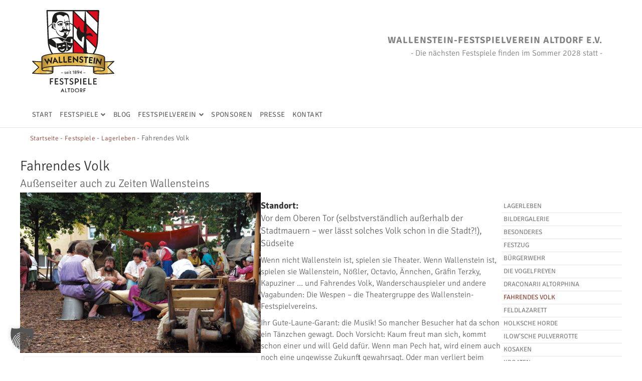

--- FILE ---
content_type: text/html; charset=UTF-8
request_url: https://wallensteinfestspiele.de/festspiele/lagerleben/fahrendes-volk/
body_size: 12067
content:
<!DOCTYPE html>
<html lang="de">
<head>
<meta charset="UTF-8" />
<meta name='viewport' content='width=device-width, initial-scale=1.0' />
<meta http-equiv='X-UA-Compatible' content='IE=edge' />
<link rel="profile" href="http://gmpg.org/xfn/11" />
<link rel="pingback" href="https://wallensteinfestspiele.de/cms/xmlrpc.php" />
<!--[if lt IE 9]>
	<script src="https://wallensteinfestspiele.de/cms/wp-content/themes/bb-theme/js/html5shiv.js"></script>
	<script src="https://wallensteinfestspiele.de/cms/wp-content/themes/bb-theme/js/respond.min.js"></script>
<![endif]-->
<title>Fahrendes Volk &#8211; Wallenstein Festspiele Altdorf e.V.</title>
<meta name='robots' content='max-image-preview:large' />
<link rel='dns-prefetch' href='//cdnjs.cloudflare.com' />


<link rel="alternate" type="application/rss+xml" title="Wallenstein Festspiele Altdorf e.V. &raquo; Feed" href="https://wallensteinfestspiele.de/feed/" />
<link rel="alternate" type="application/rss+xml" title="Wallenstein Festspiele Altdorf e.V. &raquo; Kommentar-Feed" href="https://wallensteinfestspiele.de/comments/feed/" />
<link id='omgf-preload-0' rel='preload' href='//wallensteinfestspiele.de/cms/wp-content/uploads/omgf/fl-builder-google-fonts-3b08e071b22e56859021090c27a15014/signika-negative-normal-latin-ext.woff2?ver=1664965648' as='font' type='font/woff2' crossorigin />
<link id='omgf-preload-1' rel='preload' href='//wallensteinfestspiele.de/cms/wp-content/uploads/omgf/fl-builder-google-fonts-3b08e071b22e56859021090c27a15014/signika-negative-normal-latin.woff2?ver=1664965648' as='font' type='font/woff2' crossorigin />
<link rel="alternate" title="oEmbed (JSON)" type="application/json+oembed" href="https://wallensteinfestspiele.de/wp-json/oembed/1.0/embed?url=https%3A%2F%2Fwallensteinfestspiele.de%2Ffestspiele%2Flagerleben%2Ffahrendes-volk%2F" />
<link rel="alternate" title="oEmbed (XML)" type="text/xml+oembed" href="https://wallensteinfestspiele.de/wp-json/oembed/1.0/embed?url=https%3A%2F%2Fwallensteinfestspiele.de%2Ffestspiele%2Flagerleben%2Ffahrendes-volk%2F&#038;format=xml" />
<link rel="preload" href="https://wallensteinfestspiele.de/cms/wp-content/plugins/bb-plugin/fonts/fontawesome/5.15.4/webfonts/fa-solid-900.woff2" as="font" type="font/woff2" crossorigin="anonymous">
<style id='wp-img-auto-sizes-contain-inline-css'>
img:is([sizes=auto i],[sizes^="auto," i]){contain-intrinsic-size:3000px 1500px}
/*# sourceURL=wp-img-auto-sizes-contain-inline-css */
</style>
<style id='wp-block-library-inline-css'>
:root{--wp-block-synced-color:#7a00df;--wp-block-synced-color--rgb:122,0,223;--wp-bound-block-color:var(--wp-block-synced-color);--wp-editor-canvas-background:#ddd;--wp-admin-theme-color:#007cba;--wp-admin-theme-color--rgb:0,124,186;--wp-admin-theme-color-darker-10:#006ba1;--wp-admin-theme-color-darker-10--rgb:0,107,160.5;--wp-admin-theme-color-darker-20:#005a87;--wp-admin-theme-color-darker-20--rgb:0,90,135;--wp-admin-border-width-focus:2px}@media (min-resolution:192dpi){:root{--wp-admin-border-width-focus:1.5px}}.wp-element-button{cursor:pointer}:root .has-very-light-gray-background-color{background-color:#eee}:root .has-very-dark-gray-background-color{background-color:#313131}:root .has-very-light-gray-color{color:#eee}:root .has-very-dark-gray-color{color:#313131}:root .has-vivid-green-cyan-to-vivid-cyan-blue-gradient-background{background:linear-gradient(135deg,#00d084,#0693e3)}:root .has-purple-crush-gradient-background{background:linear-gradient(135deg,#34e2e4,#4721fb 50%,#ab1dfe)}:root .has-hazy-dawn-gradient-background{background:linear-gradient(135deg,#faaca8,#dad0ec)}:root .has-subdued-olive-gradient-background{background:linear-gradient(135deg,#fafae1,#67a671)}:root .has-atomic-cream-gradient-background{background:linear-gradient(135deg,#fdd79a,#004a59)}:root .has-nightshade-gradient-background{background:linear-gradient(135deg,#330968,#31cdcf)}:root .has-midnight-gradient-background{background:linear-gradient(135deg,#020381,#2874fc)}:root{--wp--preset--font-size--normal:16px;--wp--preset--font-size--huge:42px}.has-regular-font-size{font-size:1em}.has-larger-font-size{font-size:2.625em}.has-normal-font-size{font-size:var(--wp--preset--font-size--normal)}.has-huge-font-size{font-size:var(--wp--preset--font-size--huge)}.has-text-align-center{text-align:center}.has-text-align-left{text-align:left}.has-text-align-right{text-align:right}.has-fit-text{white-space:nowrap!important}#end-resizable-editor-section{display:none}.aligncenter{clear:both}.items-justified-left{justify-content:flex-start}.items-justified-center{justify-content:center}.items-justified-right{justify-content:flex-end}.items-justified-space-between{justify-content:space-between}.screen-reader-text{border:0;clip-path:inset(50%);height:1px;margin:-1px;overflow:hidden;padding:0;position:absolute;width:1px;word-wrap:normal!important}.screen-reader-text:focus{background-color:#ddd;clip-path:none;color:#444;display:block;font-size:1em;height:auto;left:5px;line-height:normal;padding:15px 23px 14px;text-decoration:none;top:5px;width:auto;z-index:100000}html :where(.has-border-color){border-style:solid}html :where([style*=border-top-color]){border-top-style:solid}html :where([style*=border-right-color]){border-right-style:solid}html :where([style*=border-bottom-color]){border-bottom-style:solid}html :where([style*=border-left-color]){border-left-style:solid}html :where([style*=border-width]){border-style:solid}html :where([style*=border-top-width]){border-top-style:solid}html :where([style*=border-right-width]){border-right-style:solid}html :where([style*=border-bottom-width]){border-bottom-style:solid}html :where([style*=border-left-width]){border-left-style:solid}html :where(img[class*=wp-image-]){height:auto;max-width:100%}:where(figure){margin:0 0 1em}html :where(.is-position-sticky){--wp-admin--admin-bar--position-offset:var(--wp-admin--admin-bar--height,0px)}@media screen and (max-width:600px){html :where(.is-position-sticky){--wp-admin--admin-bar--position-offset:0px}}

/*# sourceURL=wp-block-library-inline-css */
</style><style id='global-styles-inline-css'>
:root{--wp--preset--aspect-ratio--square: 1;--wp--preset--aspect-ratio--4-3: 4/3;--wp--preset--aspect-ratio--3-4: 3/4;--wp--preset--aspect-ratio--3-2: 3/2;--wp--preset--aspect-ratio--2-3: 2/3;--wp--preset--aspect-ratio--16-9: 16/9;--wp--preset--aspect-ratio--9-16: 9/16;--wp--preset--color--black: #000000;--wp--preset--color--cyan-bluish-gray: #abb8c3;--wp--preset--color--white: #ffffff;--wp--preset--color--pale-pink: #f78da7;--wp--preset--color--vivid-red: #cf2e2e;--wp--preset--color--luminous-vivid-orange: #ff6900;--wp--preset--color--luminous-vivid-amber: #fcb900;--wp--preset--color--light-green-cyan: #7bdcb5;--wp--preset--color--vivid-green-cyan: #00d084;--wp--preset--color--pale-cyan-blue: #8ed1fc;--wp--preset--color--vivid-cyan-blue: #0693e3;--wp--preset--color--vivid-purple: #9b51e0;--wp--preset--color--fl-heading-text: #333333;--wp--preset--color--fl-body-bg: #ffffff;--wp--preset--color--fl-body-text: #666666;--wp--preset--color--fl-accent: #904333;--wp--preset--color--fl-accent-hover: #3a180e;--wp--preset--color--fl-topbar-bg: #fafafa;--wp--preset--color--fl-topbar-text: #808080;--wp--preset--color--fl-topbar-link: #428bca;--wp--preset--color--fl-topbar-hover: #428bca;--wp--preset--color--fl-header-bg: #ffffff;--wp--preset--color--fl-header-text: #808080;--wp--preset--color--fl-header-link: #808080;--wp--preset--color--fl-header-hover: #428bca;--wp--preset--color--fl-nav-bg: #ffffff;--wp--preset--color--fl-nav-link: #3a180e;--wp--preset--color--fl-nav-hover: #904333;--wp--preset--color--fl-content-bg: #ffffff;--wp--preset--color--fl-footer-widgets-bg: #fafafa;--wp--preset--color--fl-footer-widgets-text: #808080;--wp--preset--color--fl-footer-widgets-link: #428bca;--wp--preset--color--fl-footer-widgets-hover: #428bca;--wp--preset--color--fl-footer-bg: #555555;--wp--preset--color--fl-footer-text: #dddddd;--wp--preset--color--fl-footer-link: #dddddd;--wp--preset--color--fl-footer-hover: #ffffff;--wp--preset--gradient--vivid-cyan-blue-to-vivid-purple: linear-gradient(135deg,rgb(6,147,227) 0%,rgb(155,81,224) 100%);--wp--preset--gradient--light-green-cyan-to-vivid-green-cyan: linear-gradient(135deg,rgb(122,220,180) 0%,rgb(0,208,130) 100%);--wp--preset--gradient--luminous-vivid-amber-to-luminous-vivid-orange: linear-gradient(135deg,rgb(252,185,0) 0%,rgb(255,105,0) 100%);--wp--preset--gradient--luminous-vivid-orange-to-vivid-red: linear-gradient(135deg,rgb(255,105,0) 0%,rgb(207,46,46) 100%);--wp--preset--gradient--very-light-gray-to-cyan-bluish-gray: linear-gradient(135deg,rgb(238,238,238) 0%,rgb(169,184,195) 100%);--wp--preset--gradient--cool-to-warm-spectrum: linear-gradient(135deg,rgb(74,234,220) 0%,rgb(151,120,209) 20%,rgb(207,42,186) 40%,rgb(238,44,130) 60%,rgb(251,105,98) 80%,rgb(254,248,76) 100%);--wp--preset--gradient--blush-light-purple: linear-gradient(135deg,rgb(255,206,236) 0%,rgb(152,150,240) 100%);--wp--preset--gradient--blush-bordeaux: linear-gradient(135deg,rgb(254,205,165) 0%,rgb(254,45,45) 50%,rgb(107,0,62) 100%);--wp--preset--gradient--luminous-dusk: linear-gradient(135deg,rgb(255,203,112) 0%,rgb(199,81,192) 50%,rgb(65,88,208) 100%);--wp--preset--gradient--pale-ocean: linear-gradient(135deg,rgb(255,245,203) 0%,rgb(182,227,212) 50%,rgb(51,167,181) 100%);--wp--preset--gradient--electric-grass: linear-gradient(135deg,rgb(202,248,128) 0%,rgb(113,206,126) 100%);--wp--preset--gradient--midnight: linear-gradient(135deg,rgb(2,3,129) 0%,rgb(40,116,252) 100%);--wp--preset--font-size--small: 13px;--wp--preset--font-size--medium: 20px;--wp--preset--font-size--large: 36px;--wp--preset--font-size--x-large: 42px;--wp--preset--spacing--20: 0.44rem;--wp--preset--spacing--30: 0.67rem;--wp--preset--spacing--40: 1rem;--wp--preset--spacing--50: 1.5rem;--wp--preset--spacing--60: 2.25rem;--wp--preset--spacing--70: 3.38rem;--wp--preset--spacing--80: 5.06rem;--wp--preset--shadow--natural: 6px 6px 9px rgba(0, 0, 0, 0.2);--wp--preset--shadow--deep: 12px 12px 50px rgba(0, 0, 0, 0.4);--wp--preset--shadow--sharp: 6px 6px 0px rgba(0, 0, 0, 0.2);--wp--preset--shadow--outlined: 6px 6px 0px -3px rgb(255, 255, 255), 6px 6px rgb(0, 0, 0);--wp--preset--shadow--crisp: 6px 6px 0px rgb(0, 0, 0);}:where(.is-layout-flex){gap: 0.5em;}:where(.is-layout-grid){gap: 0.5em;}body .is-layout-flex{display: flex;}.is-layout-flex{flex-wrap: wrap;align-items: center;}.is-layout-flex > :is(*, div){margin: 0;}body .is-layout-grid{display: grid;}.is-layout-grid > :is(*, div){margin: 0;}:where(.wp-block-columns.is-layout-flex){gap: 2em;}:where(.wp-block-columns.is-layout-grid){gap: 2em;}:where(.wp-block-post-template.is-layout-flex){gap: 1.25em;}:where(.wp-block-post-template.is-layout-grid){gap: 1.25em;}.has-black-color{color: var(--wp--preset--color--black) !important;}.has-cyan-bluish-gray-color{color: var(--wp--preset--color--cyan-bluish-gray) !important;}.has-white-color{color: var(--wp--preset--color--white) !important;}.has-pale-pink-color{color: var(--wp--preset--color--pale-pink) !important;}.has-vivid-red-color{color: var(--wp--preset--color--vivid-red) !important;}.has-luminous-vivid-orange-color{color: var(--wp--preset--color--luminous-vivid-orange) !important;}.has-luminous-vivid-amber-color{color: var(--wp--preset--color--luminous-vivid-amber) !important;}.has-light-green-cyan-color{color: var(--wp--preset--color--light-green-cyan) !important;}.has-vivid-green-cyan-color{color: var(--wp--preset--color--vivid-green-cyan) !important;}.has-pale-cyan-blue-color{color: var(--wp--preset--color--pale-cyan-blue) !important;}.has-vivid-cyan-blue-color{color: var(--wp--preset--color--vivid-cyan-blue) !important;}.has-vivid-purple-color{color: var(--wp--preset--color--vivid-purple) !important;}.has-black-background-color{background-color: var(--wp--preset--color--black) !important;}.has-cyan-bluish-gray-background-color{background-color: var(--wp--preset--color--cyan-bluish-gray) !important;}.has-white-background-color{background-color: var(--wp--preset--color--white) !important;}.has-pale-pink-background-color{background-color: var(--wp--preset--color--pale-pink) !important;}.has-vivid-red-background-color{background-color: var(--wp--preset--color--vivid-red) !important;}.has-luminous-vivid-orange-background-color{background-color: var(--wp--preset--color--luminous-vivid-orange) !important;}.has-luminous-vivid-amber-background-color{background-color: var(--wp--preset--color--luminous-vivid-amber) !important;}.has-light-green-cyan-background-color{background-color: var(--wp--preset--color--light-green-cyan) !important;}.has-vivid-green-cyan-background-color{background-color: var(--wp--preset--color--vivid-green-cyan) !important;}.has-pale-cyan-blue-background-color{background-color: var(--wp--preset--color--pale-cyan-blue) !important;}.has-vivid-cyan-blue-background-color{background-color: var(--wp--preset--color--vivid-cyan-blue) !important;}.has-vivid-purple-background-color{background-color: var(--wp--preset--color--vivid-purple) !important;}.has-black-border-color{border-color: var(--wp--preset--color--black) !important;}.has-cyan-bluish-gray-border-color{border-color: var(--wp--preset--color--cyan-bluish-gray) !important;}.has-white-border-color{border-color: var(--wp--preset--color--white) !important;}.has-pale-pink-border-color{border-color: var(--wp--preset--color--pale-pink) !important;}.has-vivid-red-border-color{border-color: var(--wp--preset--color--vivid-red) !important;}.has-luminous-vivid-orange-border-color{border-color: var(--wp--preset--color--luminous-vivid-orange) !important;}.has-luminous-vivid-amber-border-color{border-color: var(--wp--preset--color--luminous-vivid-amber) !important;}.has-light-green-cyan-border-color{border-color: var(--wp--preset--color--light-green-cyan) !important;}.has-vivid-green-cyan-border-color{border-color: var(--wp--preset--color--vivid-green-cyan) !important;}.has-pale-cyan-blue-border-color{border-color: var(--wp--preset--color--pale-cyan-blue) !important;}.has-vivid-cyan-blue-border-color{border-color: var(--wp--preset--color--vivid-cyan-blue) !important;}.has-vivid-purple-border-color{border-color: var(--wp--preset--color--vivid-purple) !important;}.has-vivid-cyan-blue-to-vivid-purple-gradient-background{background: var(--wp--preset--gradient--vivid-cyan-blue-to-vivid-purple) !important;}.has-light-green-cyan-to-vivid-green-cyan-gradient-background{background: var(--wp--preset--gradient--light-green-cyan-to-vivid-green-cyan) !important;}.has-luminous-vivid-amber-to-luminous-vivid-orange-gradient-background{background: var(--wp--preset--gradient--luminous-vivid-amber-to-luminous-vivid-orange) !important;}.has-luminous-vivid-orange-to-vivid-red-gradient-background{background: var(--wp--preset--gradient--luminous-vivid-orange-to-vivid-red) !important;}.has-very-light-gray-to-cyan-bluish-gray-gradient-background{background: var(--wp--preset--gradient--very-light-gray-to-cyan-bluish-gray) !important;}.has-cool-to-warm-spectrum-gradient-background{background: var(--wp--preset--gradient--cool-to-warm-spectrum) !important;}.has-blush-light-purple-gradient-background{background: var(--wp--preset--gradient--blush-light-purple) !important;}.has-blush-bordeaux-gradient-background{background: var(--wp--preset--gradient--blush-bordeaux) !important;}.has-luminous-dusk-gradient-background{background: var(--wp--preset--gradient--luminous-dusk) !important;}.has-pale-ocean-gradient-background{background: var(--wp--preset--gradient--pale-ocean) !important;}.has-electric-grass-gradient-background{background: var(--wp--preset--gradient--electric-grass) !important;}.has-midnight-gradient-background{background: var(--wp--preset--gradient--midnight) !important;}.has-small-font-size{font-size: var(--wp--preset--font-size--small) !important;}.has-medium-font-size{font-size: var(--wp--preset--font-size--medium) !important;}.has-large-font-size{font-size: var(--wp--preset--font-size--large) !important;}.has-x-large-font-size{font-size: var(--wp--preset--font-size--x-large) !important;}
/*# sourceURL=global-styles-inline-css */
</style>

<style id='classic-theme-styles-inline-css'>
/*! This file is auto-generated */
.wp-block-button__link{color:#fff;background-color:#32373c;border-radius:9999px;box-shadow:none;text-decoration:none;padding:calc(.667em + 2px) calc(1.333em + 2px);font-size:1.125em}.wp-block-file__button{background:#32373c;color:#fff;text-decoration:none}
/*# sourceURL=/wp-includes/css/classic-themes.min.css */
</style>
<link rel='stylesheet' id='font-awesome-5-css' href='https://wallensteinfestspiele.de/cms/wp-content/plugins/bb-plugin/fonts/fontawesome/5.15.4/css/all.min.css?ver=2.9.4.2' media='all' />
<link rel='stylesheet' id='jquery-magnificpopup-css' href='https://wallensteinfestspiele.de/cms/wp-content/plugins/bb-plugin/css/jquery.magnificpopup.min.css?ver=2.9.4.2' media='all' />
<link rel='stylesheet' id='fl-builder-layout-396-css' href='https://wallensteinfestspiele.de/cms/wp-content/uploads/bb-plugin/cache/396-layout.css?ver=c812985154b495640a6e9576a6dc7bdf' media='all' />
<link rel='stylesheet' id='vsel-styles-css' href='https://wallensteinfestspiele.de/cms/wp-content/plugins/very-simple-event-list/css/vsel-style.min.css?ver=6.9' media='all' />
<link rel='stylesheet' id='if-menu-site-css-css' href='https://wallensteinfestspiele.de/cms/wp-content/plugins/if-menu/assets/if-menu-site.css?ver=6.9' media='all' />
<link rel='stylesheet' id='wpd-bb-popups-front-end-css' href='https://wallensteinfestspiele.de/cms/wp-content/plugins/wpd-beaver-popups/res/dist/css/frontend.16b8cdda1f18e941ab62.css?ver=6.9' media='all' />
<link rel='stylesheet' id='borlabs-cookie-custom-css' href='https://wallensteinfestspiele.de/cms/wp-content/cache/borlabs-cookie/1/borlabs-cookie-1-de.css?ver=3.3.23-60' media='all' />
<link rel='stylesheet' id='mm-compiled-options-mobmenu-css' href='https://wallensteinfestspiele.de/cms/wp-content/uploads/dynamic-mobmenu.css?ver=2.8.8-872' media='all' />
<link rel='stylesheet' id='mm-google-webfont-montserrat-css' href='//wallensteinfestspiele.de/cms/wp-content/uploads/omgf/mm-google-webfont-montserrat/mm-google-webfont-montserrat.css?ver=1664965648' media='all' />
<link rel='stylesheet' id='cssmobmenu-icons-css' href='https://wallensteinfestspiele.de/cms/wp-content/plugins/mobile-menu/includes/css/mobmenu-icons.css?ver=6.9' media='all' />
<link rel='stylesheet' id='cssmobmenu-css' href='https://wallensteinfestspiele.de/cms/wp-content/plugins/mobile-menu/includes/css/mobmenu.css?ver=2.8.8' media='all' />
<link rel='stylesheet' id='bootstrap-css' href='https://wallensteinfestspiele.de/cms/wp-content/themes/bb-theme/css/bootstrap.min.css?ver=1.7.19.1' media='all' />
<link rel='stylesheet' id='fl-automator-skin-css' href='https://wallensteinfestspiele.de/cms/wp-content/uploads/bb-theme/skin-6939652bd1117.css?ver=1.7.19.1' media='all' />
<link rel='stylesheet' id='fl-child-theme-css' href='https://wallensteinfestspiele.de/cms/wp-content/themes/bb-theme-child/style.css?ver=6.9' media='all' />
<link rel='stylesheet' id='fl-builder-google-fonts-927ac89471e2a4bd27943f73985b324f-css' href='//wallensteinfestspiele.de/cms/wp-content/uploads/omgf/fl-builder-google-fonts-927ac89471e2a4bd27943f73985b324f/fl-builder-google-fonts-927ac89471e2a4bd27943f73985b324f.css?ver=1664965648' media='all' />
<script src="https://wallensteinfestspiele.de/cms/wp-includes/js/jquery/jquery.min.js?ver=3.7.1" id="jquery-core-js"></script>
<script src="https://wallensteinfestspiele.de/cms/wp-includes/js/jquery/jquery-migrate.min.js?ver=3.4.1" id="jquery-migrate-js"></script>
<script src="https://wallensteinfestspiele.de/cms/wp-content/plugins/wpd-bb-additions/app/Components/Enhancements/RowEffectOnScroll/resources/dist/js/scripts.js?ver=6.9" id="wpd-row-effect-on-scroll-js"></script>
<script data-no-optimize="1" data-no-minify="1" data-cfasync="false" src="https://wallensteinfestspiele.de/cms/wp-content/cache/borlabs-cookie/1/borlabs-cookie-config-de.json.js?ver=3.3.23-76" id="borlabs-cookie-config-js"></script>
<script data-borlabs-cookie-script-blocker-handle="js-cookie" data-borlabs-cookie-script-blocker-id="cloudflare" type='text/template' data-borlabs-cookie-script-blocker-src="//cdnjs.cloudflare.com/ajax/libs/js-cookie/2.2.0/js.cookie.min.js" id="js-cookie-js"></script><script src="https://wallensteinfestspiele.de/cms/wp-content/plugins/mobile-menu/includes/js/mobmenu.js?ver=2.8.8" id="mobmenujs-js"></script>
<link rel="https://api.w.org/" href="https://wallensteinfestspiele.de/wp-json/" /><link rel="alternate" title="JSON" type="application/json" href="https://wallensteinfestspiele.de/wp-json/wp/v2/pages/396" /><link rel="EditURI" type="application/rsd+xml" title="RSD" href="https://wallensteinfestspiele.de/cms/xmlrpc.php?rsd" />
<meta name="generator" content="WordPress 6.9" />
<link rel="canonical" href="https://wallensteinfestspiele.de/festspiele/lagerleben/fahrendes-volk/" />
<link rel='shortlink' href='https://wallensteinfestspiele.de/?p=396' />
<style>.recentcomments a{display:inline !important;padding:0 !important;margin:0 !important;}</style><link rel="icon" href="https://wallensteinfestspiele.de/cms/wp-content/uploads/2017/08/cropped-fav-wallenstein-ev-3-145x145.png" sizes="32x32" />
<link rel="icon" href="https://wallensteinfestspiele.de/cms/wp-content/uploads/2017/08/cropped-fav-wallenstein-ev-3-300x300.png" sizes="192x192" />
<link rel="apple-touch-icon" href="https://wallensteinfestspiele.de/cms/wp-content/uploads/2017/08/cropped-fav-wallenstein-ev-3-300x300.png" />
<meta name="msapplication-TileImage" content="https://wallensteinfestspiele.de/cms/wp-content/uploads/2017/08/cropped-fav-wallenstein-ev-3-300x300.png" />
</head>

<body class="wp-singular page-template-default page page-id-396 page-child parent-pageid-71 wp-theme-bb-theme wp-child-theme-bb-theme-child fl-builder fl-builder-2-9-4-2 fl-theme-1-7-19-1 fl-no-js fl-framework-bootstrap fl-preset-stripe fl-full-width fl-scroll-to-top fl-submenu-indicator mob-menu-slideout-over" itemscope="itemscope" itemtype="http://schema.org/WebPage">
<a aria-label="Zum Inhalt springen" class="fl-screen-reader-text" href="#fl-main-content">Zum Inhalt springen</a><div class="fl-page">
	<header class="fl-page-header fl-page-header-fixed fl-page-nav-right fl-page-nav-toggle-button fl-page-nav-toggle-visible-mobile"  role="banner">
	<div class="fl-page-header-wrap">
		<div class="fl-page-header-container container">
			<div class="fl-page-header-row row">
				<div class="col-sm-12 col-md-3 fl-page-logo-wrap">
					<div class="fl-page-header-logo">
						<a href="https://wallensteinfestspiele.de/"><img loading="false" data-no-lazy="1" class="fl-logo-img" itemscope itemtype="https://schema.org/ImageObject" src="https://wallensteinfestspiele.de/cms/wp-content/uploads/2017/08/logo-shrinked.png" data-retina="" title="" alt="Wallenstein Festspiele Altdorf e.V." /><meta itemprop="name" content="Wallenstein Festspiele Altdorf e.V." /></a>
					</div>
				</div>
				<div class="col-sm-12 col-md-9 fl-page-fixed-nav-wrap">
					<div class="fl-page-nav-wrap">
						<nav class="fl-page-nav fl-nav navbar navbar-default navbar-expand-md" aria-label="Header Menü" role="navigation">
							<button type="button" class="navbar-toggle navbar-toggler" data-toggle="collapse" data-target=".fl-page-nav-collapse">
								<span>Menü</span>
							</button>
							<div class="fl-page-nav-collapse collapse navbar-collapse">
								<ul id="menu-hauptmenue" class="nav navbar-nav navbar-right menu fl-theme-menu"><li id="menu-item-99" class="menu-item menu-item-type-post_type menu-item-object-page menu-item-home menu-item-99 nav-item"><a href="https://wallensteinfestspiele.de/" class="nav-link">Start</a></li>
<li id="menu-item-100" class="menu-item menu-item-type-post_type menu-item-object-page current-page-ancestor menu-item-has-children menu-item-100 nav-item"><a href="https://wallensteinfestspiele.de/festspiele/" class="nav-link">Festspiele</a><div class="fl-submenu-icon-wrap"><span class="fl-submenu-toggle-icon"></span></div>
<ul class="sub-menu">
	<li id="menu-item-101" class="menu-item menu-item-type-post_type menu-item-object-page menu-item-has-children menu-item-101 nav-item"><a href="https://wallensteinfestspiele.de/festspiele/wallenstein-in-altdorf/" class="nav-link">Wallenstein in Altdorf</a><div class="fl-submenu-icon-wrap"><span class="fl-submenu-toggle-icon"></span></div>
	<ul class="sub-menu">
		<li id="menu-item-102" class="menu-item menu-item-type-post_type menu-item-object-page menu-item-102 nav-item"><a href="https://wallensteinfestspiele.de/festspiele/wallenstein-in-altdorf/besetzung/" class="nav-link">Besetzung</a></li>
		<li id="menu-item-103" class="menu-item menu-item-type-post_type menu-item-object-page menu-item-103 nav-item"><a href="https://wallensteinfestspiele.de/festspiele/wallenstein-in-altdorf/regie/" class="nav-link">Regie</a></li>
		<li id="menu-item-104" class="menu-item menu-item-type-post_type menu-item-object-page menu-item-104 nav-item"><a href="https://wallensteinfestspiele.de/festspiele/wallenstein-in-altdorf/termine/" class="nav-link">Termine</a></li>
		<li id="menu-item-105" class="menu-item menu-item-type-post_type menu-item-object-page menu-item-105 nav-item"><a href="https://wallensteinfestspiele.de/festspiele/wallenstein-in-altdorf/bildergalerie/" class="nav-link">Bildergalerie</a></li>
	</ul>
</li>
	<li id="menu-item-106" class="menu-item menu-item-type-post_type menu-item-object-page menu-item-has-children menu-item-106 nav-item"><a href="https://wallensteinfestspiele.de/festspiele/schillers-wallenstein/" class="nav-link">Schillers Wallenstein</a><div class="fl-submenu-icon-wrap"><span class="fl-submenu-toggle-icon"></span></div>
	<ul class="sub-menu">
		<li id="menu-item-107" class="menu-item menu-item-type-post_type menu-item-object-page menu-item-107 nav-item"><a href="https://wallensteinfestspiele.de/festspiele/schillers-wallenstein/besetzung/" class="nav-link">Besetzung</a></li>
		<li id="menu-item-109" class="menu-item menu-item-type-post_type menu-item-object-page menu-item-109 nav-item"><a href="https://wallensteinfestspiele.de/festspiele/schillers-wallenstein/regie/" class="nav-link">Regie</a></li>
		<li id="menu-item-110" class="menu-item menu-item-type-post_type menu-item-object-page menu-item-110 nav-item"><a href="https://wallensteinfestspiele.de/festspiele/schillers-wallenstein/termine/" class="nav-link">Termine</a></li>
		<li id="menu-item-111" class="menu-item menu-item-type-post_type menu-item-object-page menu-item-111 nav-item"><a href="https://wallensteinfestspiele.de/festspiele/schillers-wallenstein/bildergalerie/" class="nav-link">Bildergalerie</a></li>
	</ul>
</li>
	<li id="menu-item-113" class="menu-item menu-item-type-post_type menu-item-object-page current-page-ancestor menu-item-113 nav-item"><a href="https://wallensteinfestspiele.de/festspiele/lagerleben/" class="nav-link">Lagerleben</a></li>
	<li id="menu-item-240" class="menu-item menu-item-type-post_type menu-item-object-page menu-item-240 nav-item"><a href="https://wallensteinfestspiele.de/festspiele/theatertermine/" class="nav-link">Theatertermine</a></li>
	<li id="menu-item-857" class="menu-item menu-item-type-post_type menu-item-object-page menu-item-857 nav-item"><a href="https://wallensteinfestspiele.de/festspiele/rahmenprogramm/" class="nav-link">Rahmenprogramm</a></li>
	<li id="menu-item-1008" class="menu-item menu-item-type-post_type menu-item-object-page menu-item-1008 nav-item"><a href="https://wallensteinfestspiele.de/festspiele/extras/" class="nav-link">Extras</a></li>
</ul>
</li>
<li id="menu-item-2392" class="menu-item menu-item-type-post_type menu-item-object-page menu-item-2392 nav-item"><a href="https://wallensteinfestspiele.de/blog/" class="nav-link">Blog</a></li>
<li id="menu-item-196" class="menu-item menu-item-type-post_type menu-item-object-page menu-item-has-children menu-item-196 nav-item"><a href="https://wallensteinfestspiele.de/festspielverein/" class="nav-link">Festspielverein</a><div class="fl-submenu-icon-wrap"><span class="fl-submenu-toggle-icon"></span></div>
<ul class="sub-menu">
	<li id="menu-item-201" class="menu-item menu-item-type-post_type menu-item-object-page menu-item-201 nav-item"><a href="https://wallensteinfestspiele.de/festspielverein/vorstandschaft/" class="nav-link">Vorstandschaft</a></li>
	<li id="menu-item-200" class="menu-item menu-item-type-post_type menu-item-object-page menu-item-200 nav-item"><a href="https://wallensteinfestspiele.de/festspielverein/gremien/" class="nav-link">Gremien</a></li>
	<li id="menu-item-199" class="menu-item menu-item-type-post_type menu-item-object-page menu-item-199 nav-item"><a href="https://wallensteinfestspiele.de/festspielverein/mitglied-werden/" class="nav-link">Mitglied werden</a></li>
	<li id="menu-item-197" class="menu-item menu-item-type-post_type menu-item-object-page menu-item-197 nav-item"><a href="https://wallensteinfestspiele.de/festspielverein/die-wespen/" class="nav-link">Die Wespen</a></li>
</ul>
</li>
<li id="menu-item-114" class="menu-item menu-item-type-post_type menu-item-object-page menu-item-114 nav-item"><a href="https://wallensteinfestspiele.de/festspiele/sponsoren/" class="nav-link">Sponsoren</a></li>
<li id="menu-item-202" class="menu-item menu-item-type-post_type menu-item-object-page menu-item-202 nav-item"><a href="https://wallensteinfestspiele.de/presse/" class="nav-link">Presse</a></li>
<li id="menu-item-115" class="menu-item menu-item-type-post_type menu-item-object-page menu-item-115 nav-item"><a href="https://wallensteinfestspiele.de/kontakt/" class="nav-link">Kontakt</a></li>
</ul>							</div>
						</nav>
					</div>
				</div>
			</div>
		</div>
	</div>
</header><!-- .fl-page-header-fixed -->
<header class="fl-page-header fl-page-header-primary fl-page-nav-bottom fl-page-nav-toggle-button fl-page-nav-toggle-visible-mobile" itemscope="itemscope" itemtype="https://schema.org/WPHeader" role="banner">
	<div class="fl-page-header-wrap">
		<div class="fl-page-header-container container">
			<div class="fl-page-header-row row">
				<div class="col-sm-6 col-md-6 fl-page-header-logo-col">
					<div class="fl-page-header-logo" itemscope="itemscope" itemtype="https://schema.org/Organization">
						<a href="https://wallensteinfestspiele.de/" itemprop="url"><img class="fl-logo-img" loading="false" data-no-lazy="1"   itemscope itemtype="https://schema.org/ImageObject" src="https://wallensteinfestspiele.de/cms/wp-content/uploads/2024/08/WFA-Logo-240613-RZ.svg" data-retina="https://wallensteinfestspiele.de/cms/wp-content/uploads/2024/08/WFA-Logo-240613-RZ.svg" title="" alt="Wallenstein Festspiele Altdorf e.V." /><meta itemprop="name" content="Wallenstein Festspiele Altdorf e.V." /></a>
											</div>
				</div>
				<div class="col-sm-6 col-md-6 fl-page-nav-col">
					<div class="fl-page-header-content">
						<div class="fl-page-header-text"><p class="announcement" style="font-size: 1.15em; text-transform: uppercase; letter-spacing: 1px;">Wallenstein-Festspielverein Altdorf e.V.</p>
- Die nächsten Festspiele finden
im Sommer 2028 statt -</div>					</div>
				</div>
			</div>
		</div>
	</div>
	<div class="fl-page-nav-wrap">
		<div class="fl-page-nav-container container">
			<nav class="fl-page-nav navbar navbar-default navbar-expand-md" aria-label="Header Menü" itemscope="itemscope" itemtype="https://schema.org/SiteNavigationElement" role="navigation">
				<button type="button" class="navbar-toggle navbar-toggler" data-toggle="collapse" data-target=".fl-page-nav-collapse">
					<span>Menü</span>
				</button>
				<div class="fl-page-nav-collapse collapse navbar-collapse">
					<ul id="menu-hauptmenue-1" class="nav navbar-nav menu fl-theme-menu"><li class="menu-item menu-item-type-post_type menu-item-object-page menu-item-home menu-item-99 nav-item"><a href="https://wallensteinfestspiele.de/" class="nav-link">Start</a></li>
<li class="menu-item menu-item-type-post_type menu-item-object-page current-page-ancestor menu-item-has-children menu-item-100 nav-item"><a href="https://wallensteinfestspiele.de/festspiele/" class="nav-link">Festspiele</a><div class="fl-submenu-icon-wrap"><span class="fl-submenu-toggle-icon"></span></div>
<ul class="sub-menu">
	<li class="menu-item menu-item-type-post_type menu-item-object-page menu-item-has-children menu-item-101 nav-item"><a href="https://wallensteinfestspiele.de/festspiele/wallenstein-in-altdorf/" class="nav-link">Wallenstein in Altdorf</a><div class="fl-submenu-icon-wrap"><span class="fl-submenu-toggle-icon"></span></div>
	<ul class="sub-menu">
		<li class="menu-item menu-item-type-post_type menu-item-object-page menu-item-102 nav-item"><a href="https://wallensteinfestspiele.de/festspiele/wallenstein-in-altdorf/besetzung/" class="nav-link">Besetzung</a></li>
		<li class="menu-item menu-item-type-post_type menu-item-object-page menu-item-103 nav-item"><a href="https://wallensteinfestspiele.de/festspiele/wallenstein-in-altdorf/regie/" class="nav-link">Regie</a></li>
		<li class="menu-item menu-item-type-post_type menu-item-object-page menu-item-104 nav-item"><a href="https://wallensteinfestspiele.de/festspiele/wallenstein-in-altdorf/termine/" class="nav-link">Termine</a></li>
		<li class="menu-item menu-item-type-post_type menu-item-object-page menu-item-105 nav-item"><a href="https://wallensteinfestspiele.de/festspiele/wallenstein-in-altdorf/bildergalerie/" class="nav-link">Bildergalerie</a></li>
	</ul>
</li>
	<li class="menu-item menu-item-type-post_type menu-item-object-page menu-item-has-children menu-item-106 nav-item"><a href="https://wallensteinfestspiele.de/festspiele/schillers-wallenstein/" class="nav-link">Schillers Wallenstein</a><div class="fl-submenu-icon-wrap"><span class="fl-submenu-toggle-icon"></span></div>
	<ul class="sub-menu">
		<li class="menu-item menu-item-type-post_type menu-item-object-page menu-item-107 nav-item"><a href="https://wallensteinfestspiele.de/festspiele/schillers-wallenstein/besetzung/" class="nav-link">Besetzung</a></li>
		<li class="menu-item menu-item-type-post_type menu-item-object-page menu-item-109 nav-item"><a href="https://wallensteinfestspiele.de/festspiele/schillers-wallenstein/regie/" class="nav-link">Regie</a></li>
		<li class="menu-item menu-item-type-post_type menu-item-object-page menu-item-110 nav-item"><a href="https://wallensteinfestspiele.de/festspiele/schillers-wallenstein/termine/" class="nav-link">Termine</a></li>
		<li class="menu-item menu-item-type-post_type menu-item-object-page menu-item-111 nav-item"><a href="https://wallensteinfestspiele.de/festspiele/schillers-wallenstein/bildergalerie/" class="nav-link">Bildergalerie</a></li>
	</ul>
</li>
	<li class="menu-item menu-item-type-post_type menu-item-object-page current-page-ancestor menu-item-113 nav-item"><a href="https://wallensteinfestspiele.de/festspiele/lagerleben/" class="nav-link">Lagerleben</a></li>
	<li class="menu-item menu-item-type-post_type menu-item-object-page menu-item-240 nav-item"><a href="https://wallensteinfestspiele.de/festspiele/theatertermine/" class="nav-link">Theatertermine</a></li>
	<li class="menu-item menu-item-type-post_type menu-item-object-page menu-item-857 nav-item"><a href="https://wallensteinfestspiele.de/festspiele/rahmenprogramm/" class="nav-link">Rahmenprogramm</a></li>
	<li class="menu-item menu-item-type-post_type menu-item-object-page menu-item-1008 nav-item"><a href="https://wallensteinfestspiele.de/festspiele/extras/" class="nav-link">Extras</a></li>
</ul>
</li>
<li class="menu-item menu-item-type-post_type menu-item-object-page menu-item-2392 nav-item"><a href="https://wallensteinfestspiele.de/blog/" class="nav-link">Blog</a></li>
<li class="menu-item menu-item-type-post_type menu-item-object-page menu-item-has-children menu-item-196 nav-item"><a href="https://wallensteinfestspiele.de/festspielverein/" class="nav-link">Festspielverein</a><div class="fl-submenu-icon-wrap"><span class="fl-submenu-toggle-icon"></span></div>
<ul class="sub-menu">
	<li class="menu-item menu-item-type-post_type menu-item-object-page menu-item-201 nav-item"><a href="https://wallensteinfestspiele.de/festspielverein/vorstandschaft/" class="nav-link">Vorstandschaft</a></li>
	<li class="menu-item menu-item-type-post_type menu-item-object-page menu-item-200 nav-item"><a href="https://wallensteinfestspiele.de/festspielverein/gremien/" class="nav-link">Gremien</a></li>
	<li class="menu-item menu-item-type-post_type menu-item-object-page menu-item-199 nav-item"><a href="https://wallensteinfestspiele.de/festspielverein/mitglied-werden/" class="nav-link">Mitglied werden</a></li>
	<li class="menu-item menu-item-type-post_type menu-item-object-page menu-item-197 nav-item"><a href="https://wallensteinfestspiele.de/festspielverein/die-wespen/" class="nav-link">Die Wespen</a></li>
</ul>
</li>
<li class="menu-item menu-item-type-post_type menu-item-object-page menu-item-114 nav-item"><a href="https://wallensteinfestspiele.de/festspiele/sponsoren/" class="nav-link">Sponsoren</a></li>
<li class="menu-item menu-item-type-post_type menu-item-object-page menu-item-202 nav-item"><a href="https://wallensteinfestspiele.de/presse/" class="nav-link">Presse</a></li>
<li class="menu-item menu-item-type-post_type menu-item-object-page menu-item-115 nav-item"><a href="https://wallensteinfestspiele.de/kontakt/" class="nav-link">Kontakt</a></li>
</ul>				</div>
			</nav>
		</div>
	</div>
</header><!-- .fl-page-header -->
	<div class="fl-page-content" itemprop="mainContentOfPage">

		
        <div class="breadcrumbs" typeof="BreadcrumbList" vocab="https://schema.org/">
        <span property="itemListElement" typeof="ListItem"><a property="item" typeof="WebPage" title="Startseite" href="https://wallensteinfestspiele.de" class="home"><span property="name">Startseite</span></a><meta property="position" content="1"></span> - <span property="itemListElement" typeof="ListItem"><a property="item" typeof="WebPage" title="Gehe zu: Festspiele" href="https://wallensteinfestspiele.de/festspiele/" class="post post-page"><span property="name">Festspiele</span></a><meta property="position" content="2"></span> - <span property="itemListElement" typeof="ListItem"><a property="item" typeof="WebPage" title="Gehe zu: Lagerleben" href="https://wallensteinfestspiele.de/festspiele/lagerleben/" class="post post-page"><span property="name">Lagerleben</span></a><meta property="position" content="3"></span> - <span property="itemListElement" typeof="ListItem"><span property="name">Fahrendes Volk</span><meta property="position" content="4"></span>    </div>
	
<div class="fl-content-full container">
	<div class="row">
		<div class="fl-content col-md-12">
			<article class="fl-post post-396 page type-page status-publish hentry" id="fl-post-396" itemscope="itemscope" itemtype="https://schema.org/CreativeWork">

			<div class="fl-post-content clearfix" itemprop="text">
		<div class="fl-builder-content fl-builder-content-396 fl-builder-content-primary fl-builder-global-templates-locked" data-post-id="396"><div class="fl-row fl-row-fixed-width fl-row-bg-none fl-node-59ccec8934e9b fl-row-default-height fl-row-align-center" data-node="59ccec8934e9b">
	<div class="fl-row-content-wrap">
								<div class="fl-row-content fl-row-fixed-width fl-node-content">
		
<div class="fl-col-group fl-node-59ccec8943968 fl-col-group-custom-width" data-node="59ccec8943968">
			<div class="fl-col fl-node-59ccec8946094 fl-col-bg-color fl-col-small-custom-width" data-node="59ccec8946094">
	<div class="fl-col-content fl-node-content">		<div class="fl-module fl-module-rich-text fl-node-59ccec894d60c" data-node="59ccec894d60c">
	<div class="fl-module-content fl-node-content">
		<div class="fl-rich-text">
	<h1>Fahrendes Volk</h1>
<h2>Außenseiter auch zu Zeiten Wallensteins</h2>
</div>
	</div>
</div>
</div>
</div>
	</div>

<div class="fl-col-group fl-node-59ccec8939cdd fl-col-group-custom-width" data-node="59ccec8939cdd">
			<div class="fl-col fl-node-59ccec893c3ff fl-col-bg-color fl-col-small fl-col-small-custom-width" data-node="59ccec893c3ff">
	<div class="fl-col-content fl-node-content">		<div class="fl-module fl-module-photo fl-node-59e0c85cd8f8e photo--regular" data-node="59e0c85cd8f8e">
	<div class="fl-module-content fl-node-content">
		<div class="fl-photo fl-photo-align-center" itemscope itemtype="https://schema.org/ImageObject">
	<div class="fl-photo-content fl-photo-img-jpg">
				<a href="https://wallensteinfestspiele.de/cms/wp-content/uploads/2017/10/Zigeuner.jpg" target="_self" itemprop="url">
				<img fetchpriority="high" decoding="async" class="fl-photo-img wp-image-770 size-full" src="https://wallensteinfestspiele.de/cms/wp-content/uploads/2017/10/Zigeuner.jpg" alt="Zigeuner" itemprop="image" height="772" width="1160" title="Zigeuner" srcset="https://wallensteinfestspiele.de/cms/wp-content/uploads/2017/10/Zigeuner.jpg 1160w, https://wallensteinfestspiele.de/cms/wp-content/uploads/2017/10/Zigeuner-300x200.jpg 300w, https://wallensteinfestspiele.de/cms/wp-content/uploads/2017/10/Zigeuner-768x511.jpg 768w" sizes="(max-width: 1160px) 100vw, 1160px" />
				</a>
					</div>
	</div>
	</div>
</div>
<div class="fl-module fl-module-photo fl-node-5af4a656c4ee3 photo--regular" data-node="5af4a656c4ee3">
	<div class="fl-module-content fl-node-content">
		<div class="fl-photo fl-photo-align-center" itemscope itemtype="https://schema.org/ImageObject">
	<div class="fl-photo-content fl-photo-img-jpg">
				<a href="https://wallensteinfestspiele.de/cms/wp-content/uploads/2022/05/Schild_Fahrendes-Volk.jpg" target="_self" itemprop="url">
				<img decoding="async" class="fl-photo-img wp-image-1992 size-full" src="https://wallensteinfestspiele.de/cms/wp-content/uploads/2022/05/Schild_Fahrendes-Volk.jpg" alt="Schild Fahrendes Volk" itemprop="image" height="1080" width="816" title="Schild_Fahrendes Volk" srcset="https://wallensteinfestspiele.de/cms/wp-content/uploads/2022/05/Schild_Fahrendes-Volk.jpg 816w, https://wallensteinfestspiele.de/cms/wp-content/uploads/2022/05/Schild_Fahrendes-Volk-227x300.jpg 227w, https://wallensteinfestspiele.de/cms/wp-content/uploads/2022/05/Schild_Fahrendes-Volk-774x1024.jpg 774w, https://wallensteinfestspiele.de/cms/wp-content/uploads/2022/05/Schild_Fahrendes-Volk-768x1016.jpg 768w" sizes="(max-width: 816px) 100vw, 816px" />
				</a>
					</div>
	</div>
	</div>
</div>
</div>
</div>
			<div class="fl-col fl-node-59ccec893eb21 fl-col-bg-color fl-col-small fl-col-small-custom-width" data-node="59ccec893eb21">
	<div class="fl-col-content fl-node-content">		<div class="fl-module fl-module-rich-text fl-node-59ccec89487c2" data-node="59ccec89487c2">
	<div class="fl-module-content fl-node-content">
		<div class="fl-rich-text">
	<h3><strong>Standort:<br />
</strong>Vor dem Oberen Tor (selbstverständlich außerhalb der Stadtmauern – wer lässt solches Volk schon in die Stadt?!), Südseite</h3>
<p>Wenn nicht Wallenstein ist, spielen sie Theater. Wenn Wallenstein ist, spielen sie Wallenstein, Nößler, Octavio, Ännchen, Gräfin Terzky, Kapuziner ... und Fahrendes Volk, Wanderschauspieler und andere Vagabunden: Die Wespen – die Theatergruppe des Wallenstein-Festspielvereins.</p>
<p>Ihr Gute-Laune-Garant: die Musik! So mancher Besucher hat da schon ein Tänzchen gewagt. Doch Vorsicht: Kaum freut man sich, kommt schon einer und will Geld dafür. Wenn man Pech hat, wird einem auch noch eine ungewisse Zukunft gewahrsagt. Oder man verliert beim Mäuseroulette ...</p>
</div>
	</div>
</div>
</div>
</div>
			<div class="fl-col fl-node-59ccec8941242 fl-col-bg-none fl-col-small fl-col-small-custom-width" data-node="59ccec8941242">
	<div class="fl-col-content fl-node-content">		<div class="fl-module fl-module-menu fl-node-59ccec894aee9" data-node="59ccec894aee9">
	<div class="fl-module-content fl-node-content">
		<div class="fl-menu fl-menu-accordion-collapse">
		<div class="fl-clear"></div>
	<nav aria-label="Menü" itemscope="itemscope" itemtype="https://schema.org/SiteNavigationElement"><ul id="menu-side-lagerleben" class="menu fl-menu-accordion fl-toggle-arrows"><li id="menu-item-404" class="menu-item menu-item-type-post_type menu-item-object-page current-page-ancestor current-page-parent"><a href="https://wallensteinfestspiele.de/festspiele/lagerleben/">Lagerleben</a></li><li id="menu-item-405" class="menu-item menu-item-type-post_type menu-item-object-page"><a href="https://wallensteinfestspiele.de/festspiele/lagerleben/bildergalerie/">Bildergalerie</a></li><li id="menu-item-406" class="menu-item menu-item-type-post_type menu-item-object-page"><a href="https://wallensteinfestspiele.de/festspiele/lagerleben/besonderes/">Besonderes</a></li><li id="menu-item-407" class="menu-item menu-item-type-post_type menu-item-object-page"><a href="https://wallensteinfestspiele.de/festspiele/lagerleben/festzug/">Festzug</a></li><li id="menu-item-408" class="menu-item menu-item-type-post_type menu-item-object-page"><a href="https://wallensteinfestspiele.de/festspiele/lagerleben/buergerwehr/">Bürgerwehr</a></li><li id="menu-item-423" class="menu-item menu-item-type-post_type menu-item-object-page"><a href="https://wallensteinfestspiele.de/festspiele/lagerleben/die-vogelfreyen/">Die Vogelfreyen</a></li><li id="menu-item-409" class="menu-item menu-item-type-post_type menu-item-object-page"><a href="https://wallensteinfestspiele.de/festspiele/lagerleben/draconarii-altorphina/">Draconarii Altorphina</a></li><li id="menu-item-421" class="menu-item menu-item-type-post_type menu-item-object-page current-menu-item page_item page-item-396 current_page_item"><a href="https://wallensteinfestspiele.de/festspiele/lagerleben/fahrendes-volk/">Fahrendes Volk</a></li><li id="menu-item-410" class="menu-item menu-item-type-post_type menu-item-object-page"><a href="https://wallensteinfestspiele.de/festspiele/lagerleben/feldlazarett/">Feldlazarett</a></li><li id="menu-item-411" class="menu-item menu-item-type-post_type menu-item-object-page"><a href="https://wallensteinfestspiele.de/festspiele/lagerleben/holksche-horde/">Holksche Horde</a></li><li id="menu-item-1995" class="menu-item menu-item-type-post_type menu-item-object-page"><a href="https://wallensteinfestspiele.de/festspiele/lagerleben/ilowsche-pulverrotte/">Ilow’sche Pulverrotte</a></li><li id="menu-item-412" class="menu-item menu-item-type-post_type menu-item-object-page"><a href="https://wallensteinfestspiele.de/festspiele/lagerleben/kosaken/">Kosaken</a></li><li id="menu-item-413" class="menu-item menu-item-type-post_type menu-item-object-page"><a href="https://wallensteinfestspiele.de/festspiele/lagerleben/kroaten/">Kroaten</a></li><li id="menu-item-414" class="menu-item menu-item-type-post_type menu-item-object-page"><a href="https://wallensteinfestspiele.de/festspiele/lagerleben/landsknechte-zeh/">Landsknechte ZEH</a></li><li id="menu-item-1393" class="menu-item menu-item-type-post_type menu-item-object-page"><a href="https://wallensteinfestspiele.de/festspiele/lagerleben/marodeure/">Marodeure</a></li><li id="menu-item-2853" class="menu-item menu-item-type-post_type menu-item-object-page"><a href="https://wallensteinfestspiele.de/festspiele/lagerleben/musketiere/">Musketiere</a></li><li id="menu-item-2039" class="menu-item menu-item-type-post_type menu-item-object-page"><a href="https://wallensteinfestspiele.de/festspiele/lagerleben/non-deficere/">Non Deficere</a></li><li id="menu-item-416" class="menu-item menu-item-type-post_type menu-item-object-page"><a href="https://wallensteinfestspiele.de/festspiele/lagerleben/schweden/">Schweden</a></li><li id="menu-item-422" class="menu-item menu-item-type-post_type menu-item-object-page"><a href="https://wallensteinfestspiele.de/festspiele/lagerleben/senatoren/">Senatoren</a></li><li id="menu-item-424" class="menu-item menu-item-type-post_type menu-item-object-page"><a href="https://wallensteinfestspiele.de/festspiele/lagerleben/singende-bauern/">Singende Bauern</a></li><li id="menu-item-417" class="menu-item menu-item-type-post_type menu-item-object-page"><a href="https://wallensteinfestspiele.de/festspiele/lagerleben/studenten/">Studenten</a></li><li id="menu-item-2753" class="menu-item menu-item-type-post_type menu-item-object-page"><a href="https://wallensteinfestspiele.de/festspiele/lagerleben/tillysche-horde-zu-rieden/">Tillysche Horde zu Rieden</a></li><li id="menu-item-418" class="menu-item menu-item-type-post_type menu-item-object-page"><a href="https://wallensteinfestspiele.de/festspiele/lagerleben/volk/">Volk</a></li><li id="menu-item-419" class="menu-item menu-item-type-post_type menu-item-object-page"><a href="https://wallensteinfestspiele.de/festspiele/lagerleben/wanderdirnen/">Wanderdirnen</a></li><li id="menu-item-420" class="menu-item menu-item-type-post_type menu-item-object-page"><a href="https://wallensteinfestspiele.de/festspiele/lagerleben/wilde-landsknechte/">Wilde Landsknechte</a></li></ul></nav></div>
	</div>
</div>
</div>
</div>
	</div>
		</div>
	</div>
</div>
</div><div class="uabb-js-breakpoint" style="display: none;"></div>	</div><!-- .fl-post-content -->
	
</article>

<!-- .fl-post -->
		</div>
	</div>
</div>


	</div><!-- .fl-page-content -->
		<footer class="fl-page-footer-wrap" itemscope="itemscope" itemtype="https://schema.org/WPFooter"  role="contentinfo">
		<div class="fl-page-footer">
	<div class="fl-page-footer-container container">
		<div class="fl-page-footer-row row">
			<div class="col-sm-6 col-md-6 text-left clearfix"><ul id="menu-submenue-top-footer" class="fl-page-footer-nav nav navbar-nav menu"><li id="menu-item-847" class="menu-item menu-item-type-post_type menu-item-object-page menu-item-home menu-item-847 nav-item"><a href="https://wallensteinfestspiele.de/" class="nav-link">Home</a></li>
<li id="menu-item-117" class="menu-item menu-item-type-post_type menu-item-object-page menu-item-117 nav-item"><a href="https://wallensteinfestspiele.de/kontakt/" class="nav-link">Kontakt</a></li>
<li id="menu-item-116" class="menu-item menu-item-type-post_type menu-item-object-page menu-item-116 nav-item"><a href="https://wallensteinfestspiele.de/impressum/" class="nav-link">Impressum / Anbieterkennung</a></li>
<li id="menu-item-1255" class="menu-item menu-item-type-post_type menu-item-object-page menu-item-privacy-policy menu-item-1255 nav-item"><a rel="privacy-policy" href="https://wallensteinfestspiele.de/datenschutz/" class="nav-link">Datenschutz</a></li>
<li id="menu-item-1639" class="menu-item menu-item-type-custom menu-item-object-custom menu-item-1639 nav-item"><a href="https://wallensteinfestspiele.de/datenschutz/#3" class="nav-link">Cookies</a></li>
</ul></div>			<div class="col-sm-6 col-md-6 text-right clearfix"><div class="fl-page-footer-text fl-page-footer-text-2">© 2026 Wallenstein Festspiele Altdorf e.V.</div>	<div class="fl-social-icons">
	<a href="https://www.facebook.com/WallensteinfestspieleAltdorf" class="fa-stack icon-facebook-f" target="_blank" rel="noopener noreferrer"><span class="sr-only">Facebook</span>
					<i aria-hidden="true" class="fas fa-circle fa-stack-2x mono"></i>
					<i aria-hidden="true" class="fab fa-facebook-f mono fa-stack-1x fa-inverse"></i>
					</a><a href="https://www.instagram.com/wallensteinfestspiele_altdorf" class="fa-stack icon-instagram" target="_blank" rel="noopener noreferrer"><span class="sr-only">Instagram</span>
					<i aria-hidden="true" class="fas fa-circle fa-stack-2x mono"></i>
					<i aria-hidden="true" class="fab fa-instagram mono fa-stack-1x fa-inverse"></i>
					</a><a href="mailto:Info@wallenstein-festspiele.de" class="fa-stack icon-envelope"  rel="noopener noreferrer"><span class="sr-only">Email</span>
					<i aria-hidden="true" class="fas fa-circle fa-stack-2x mono"></i>
					<i aria-hidden="true" class="fas fa-envelope mono fa-stack-1x fa-inverse"></i>
					</a></div>
</div>		</div>
	</div>
</div><!-- .fl-page-footer -->
	</footer>
		</div><!-- .fl-page -->
<script type="speculationrules">
{"prefetch":[{"source":"document","where":{"and":[{"href_matches":"/*"},{"not":{"href_matches":["/cms/wp-*.php","/cms/wp-admin/*","/cms/wp-content/uploads/*","/cms/wp-content/*","/cms/wp-content/plugins/*","/cms/wp-content/themes/bb-theme-child/*","/cms/wp-content/themes/bb-theme/*","/*\\?(.+)"]}},{"not":{"selector_matches":"a[rel~=\"nofollow\"]"}},{"not":{"selector_matches":".no-prefetch, .no-prefetch a"}}]},"eagerness":"conservative"}]}
</script>
<a href="#" role="button" id="fl-to-top"><span class="sr-only">Nach oben scrollen</span><i class="fas fa-chevron-up" aria-hidden="true"></i></a><script type="importmap" id="wp-importmap">
{"imports":{"borlabs-cookie-core":"https://wallensteinfestspiele.de/cms/wp-content/plugins/borlabs-cookie/assets/javascript/borlabs-cookie.min.js?ver=3.3.23"}}
</script>
<script type="module" src="https://wallensteinfestspiele.de/cms/wp-content/plugins/borlabs-cookie/assets/javascript/borlabs-cookie.min.js?ver=3.3.23" id="borlabs-cookie-core-js-module" data-cfasync="false" data-no-minify="1" data-no-optimize="1"></script>
<script type="module" src="https://wallensteinfestspiele.de/cms/wp-content/plugins/borlabs-cookie/assets/javascript/borlabs-cookie-legacy-backward-compatibility.min.js?ver=3.3.23" id="borlabs-cookie-legacy-backward-compatibility-js-module"></script>
<!--googleoff: all--><div data-nosnippet data-borlabs-cookie-consent-required='true' id='BorlabsCookieBox'></div><div id='BorlabsCookieWidget' class='brlbs-cmpnt-container'></div><!--googleon: all--><div class="mobmenu-overlay"></div><div class="mob-menu-header-holder mobmenu"  data-menu-display="mob-menu-slideout-over" data-autoclose-submenus="1" data-open-icon="down-open" data-close-icon="up-open"><div class="mobmenur-container"><a href="#" class="mobmenu-right-bt mobmenu-trigger-action" data-panel-target="mobmenu-right-panel" aria-label="Right Menu Button"><i class="mob-icon-menu mob-menu-icon"></i><i class="mob-icon-cancel-1 mob-cancel-button"></i><span class="right-menu-icon-text">MENÜ</span></a></div></div>				<div class="mobmenu-right-alignment mobmenu-panel mobmenu-right-panel  ">
				<a href="#" class="mobmenu-right-bt" aria-label="Right Menu Button"><i class="mob-icon-cancel-1 mob-cancel-button"></i></a>
					<div class="mobmenu-content">
			<div class="menu-mobile-container"><ul id="mobmenuright" class="wp-mobile-menu" role="menubar" aria-label="Main navigation for mobile devices"><li role="none"  class="menu-item menu-item-type-post_type menu-item-object-page menu-item-home menu-item-1641"><a href="https://wallensteinfestspiele.de/" role="menuitem" class="">Start</a></li><li role="none"  class="menu-item menu-item-type-post_type menu-item-object-page current-page-ancestor current-menu-ancestor current_page_ancestor menu-item-has-children menu-item-1643"><a href="https://wallensteinfestspiele.de/festspiele/" role="menuitem" class="">Festspiele</a>
<ul  role='menu' class="sub-menu ">
	<li role="none"  class="menu-item menu-item-type-post_type menu-item-object-page menu-item-has-children menu-item-1644"><a href="https://wallensteinfestspiele.de/festspiele/wallenstein-in-altdorf/" role="menuitem" class="">Wallenstein in Altdorf</a>
	<ul  role='menu' class="sub-menu ">
		<li role="none"  class="menu-item menu-item-type-post_type menu-item-object-page menu-item-1645"><a href="https://wallensteinfestspiele.de/festspiele/wallenstein-in-altdorf/besetzung/" role="menuitem" class="">Besetzung</a></li>		<li role="none"  class="menu-item menu-item-type-post_type menu-item-object-page menu-item-1646"><a href="https://wallensteinfestspiele.de/festspiele/wallenstein-in-altdorf/regie/" role="menuitem" class="">Regie</a></li>		<li role="none"  class="menu-item menu-item-type-post_type menu-item-object-page menu-item-1647"><a href="https://wallensteinfestspiele.de/festspiele/wallenstein-in-altdorf/termine/" role="menuitem" class="">Termine</a></li>		<li role="none"  class="menu-item menu-item-type-post_type menu-item-object-page menu-item-1648"><a href="https://wallensteinfestspiele.de/festspiele/wallenstein-in-altdorf/bildergalerie/" role="menuitem" class="">Bildergalerie</a></li>	</ul>
</li>	<li role="none"  class="menu-item menu-item-type-post_type menu-item-object-page menu-item-has-children menu-item-1650"><a href="https://wallensteinfestspiele.de/festspiele/schillers-wallenstein/" role="menuitem" class="">Schillers Wallenstein</a>
	<ul  role='menu' class="sub-menu ">
		<li role="none"  class="menu-item menu-item-type-post_type menu-item-object-page menu-item-1651"><a href="https://wallensteinfestspiele.de/festspiele/schillers-wallenstein/besetzung/" role="menuitem" class="">Besetzung</a></li>		<li role="none"  class="menu-item menu-item-type-post_type menu-item-object-page menu-item-1653"><a href="https://wallensteinfestspiele.de/festspiele/schillers-wallenstein/regie/" role="menuitem" class="">Regie</a></li>		<li role="none"  class="menu-item menu-item-type-post_type menu-item-object-page menu-item-1654"><a href="https://wallensteinfestspiele.de/festspiele/schillers-wallenstein/termine/" role="menuitem" class="">Termine</a></li>		<li role="none"  class="menu-item menu-item-type-post_type menu-item-object-page menu-item-1655"><a href="https://wallensteinfestspiele.de/festspiele/schillers-wallenstein/bildergalerie/" role="menuitem" class="">Bildergalerie</a></li>	</ul>
</li>	<li role="none"  class="menu-item menu-item-type-post_type menu-item-object-page current-page-ancestor current-menu-ancestor current-menu-parent current-page-parent current_page_parent current_page_ancestor menu-item-has-children menu-item-1657"><a href="https://wallensteinfestspiele.de/festspiele/lagerleben/" role="menuitem" class="">Lagerleben</a>
	<ul  role='menu' class="sub-menu ">
		<li role="none"  class="menu-item menu-item-type-post_type menu-item-object-page menu-item-1658"><a href="https://wallensteinfestspiele.de/festspiele/lagerleben/bildergalerie/" role="menuitem" class="">Bildergalerie</a></li>		<li role="none"  class="menu-item menu-item-type-post_type menu-item-object-page menu-item-1659"><a href="https://wallensteinfestspiele.de/festspiele/lagerleben/besonderes/" role="menuitem" class="">Besonderes</a></li>		<li role="none"  class="menu-item menu-item-type-post_type menu-item-object-page menu-item-1660"><a href="https://wallensteinfestspiele.de/festspiele/lagerleben/festzug/" role="menuitem" class="">Festzug</a></li>		<li role="none"  class="menu-item menu-item-type-post_type menu-item-object-page menu-item-2015"><a href="https://wallensteinfestspiele.de/festspiele/lagerleben/buergerwehr/" role="menuitem" class="">Bürgerwehr</a></li>		<li role="none"  class="menu-item menu-item-type-post_type menu-item-object-page menu-item-1997"><a href="https://wallensteinfestspiele.de/festspiele/lagerleben/draconarii-altorphina/" role="menuitem" class="">Draconarii Altorphina</a></li>		<li role="none"  class="menu-item menu-item-type-post_type menu-item-object-page menu-item-1998"><a href="https://wallensteinfestspiele.de/festspiele/lagerleben/feldlazarett/" role="menuitem" class="">Feldlazarett</a></li>		<li role="none"  class="menu-item menu-item-type-post_type menu-item-object-page menu-item-1999"><a href="https://wallensteinfestspiele.de/festspiele/lagerleben/holksche-horde/" role="menuitem" class="">Holksche Horde</a></li>		<li role="none"  class="menu-item menu-item-type-post_type menu-item-object-page menu-item-2000"><a href="https://wallensteinfestspiele.de/festspiele/lagerleben/kosaken/" role="menuitem" class="">Kosaken</a></li>		<li role="none"  class="menu-item menu-item-type-post_type menu-item-object-page menu-item-2001"><a href="https://wallensteinfestspiele.de/festspiele/lagerleben/kroaten/" role="menuitem" class="">Kroaten</a></li>		<li role="none"  class="menu-item menu-item-type-post_type menu-item-object-page menu-item-2002"><a href="https://wallensteinfestspiele.de/festspiele/lagerleben/landsknechte-zeh/" role="menuitem" class="">Landsknechte ZEH</a></li>		<li role="none"  class="menu-item menu-item-type-post_type menu-item-object-page menu-item-2003"><a href="https://wallensteinfestspiele.de/festspiele/lagerleben/marodeure/" role="menuitem" class="">Marodeure</a></li>		<li role="none"  class="menu-item menu-item-type-post_type menu-item-object-page menu-item-2855"><a href="https://wallensteinfestspiele.de/festspiele/lagerleben/musketiere/" role="menuitem" class="">Musketiere</a></li>		<li role="none"  class="menu-item menu-item-type-post_type menu-item-object-page menu-item-2005"><a href="https://wallensteinfestspiele.de/festspiele/lagerleben/schweden/" role="menuitem" class="">Schweden</a></li>		<li role="none"  class="menu-item menu-item-type-post_type menu-item-object-page menu-item-2006"><a href="https://wallensteinfestspiele.de/festspiele/lagerleben/studenten/" role="menuitem" class="">Studenten</a></li>		<li role="none"  class="menu-item menu-item-type-post_type menu-item-object-page menu-item-2007"><a href="https://wallensteinfestspiele.de/festspiele/lagerleben/volk/" role="menuitem" class="">Volk</a></li>		<li role="none"  class="menu-item menu-item-type-post_type menu-item-object-page menu-item-2008"><a href="https://wallensteinfestspiele.de/festspiele/lagerleben/wanderdirnen/" role="menuitem" class="">Wanderdirnen</a></li>		<li role="none"  class="menu-item menu-item-type-post_type menu-item-object-page menu-item-2009"><a href="https://wallensteinfestspiele.de/festspiele/lagerleben/wilde-landsknechte/" role="menuitem" class="">Wilde Landsknechte</a></li>		<li role="none"  class="menu-item menu-item-type-post_type menu-item-object-page current-menu-item page_item page-item-396 current_page_item menu-item-2010"><a href="https://wallensteinfestspiele.de/festspiele/lagerleben/fahrendes-volk/" role="menuitem" class="">Fahrendes Volk</a></li>		<li role="none"  class="menu-item menu-item-type-post_type menu-item-object-page menu-item-2011"><a href="https://wallensteinfestspiele.de/festspiele/lagerleben/senatoren/" role="menuitem" class="">Senatoren</a></li>		<li role="none"  class="menu-item menu-item-type-post_type menu-item-object-page menu-item-2012"><a href="https://wallensteinfestspiele.de/festspiele/lagerleben/die-vogelfreyen/" role="menuitem" class="">Die Vogelfreyen</a></li>		<li role="none"  class="menu-item menu-item-type-post_type menu-item-object-page menu-item-2013"><a href="https://wallensteinfestspiele.de/festspiele/lagerleben/singende-bauern/" role="menuitem" class="">Singende Bauern</a></li>		<li role="none"  class="menu-item menu-item-type-post_type menu-item-object-page menu-item-2014"><a href="https://wallensteinfestspiele.de/festspiele/lagerleben/ilowsche-pulverrotte/" role="menuitem" class="">Ilow’sche Pulverrotte</a></li>		<li role="none"  class="menu-item menu-item-type-post_type menu-item-object-page menu-item-2040"><a href="https://wallensteinfestspiele.de/festspiele/lagerleben/non-deficere/" role="menuitem" class="">Non Deficere</a></li>		<li role="none"  class="menu-item menu-item-type-post_type menu-item-object-page menu-item-2752"><a href="https://wallensteinfestspiele.de/festspiele/lagerleben/tillysche-horde-zu-rieden/" role="menuitem" class="">Tillysche Horde zu Rieden</a></li>	</ul>
</li>	<li role="none"  class="menu-item menu-item-type-post_type menu-item-object-page menu-item-1679"><a href="https://wallensteinfestspiele.de/festspiele/theatertermine/" role="menuitem" class="">Theatertermine</a></li>	<li role="none"  class="menu-item menu-item-type-post_type menu-item-object-page menu-item-1680"><a href="https://wallensteinfestspiele.de/festspiele/rahmenprogramm/" role="menuitem" class="">Rahmenprogramm</a></li>	<li role="none"  class="menu-item menu-item-type-post_type menu-item-object-page menu-item-1681"><a href="https://wallensteinfestspiele.de/festspiele/extras/" role="menuitem" class="">Extras</a></li></ul>
</li><li role="none"  class="menu-item menu-item-type-post_type menu-item-object-page menu-item-2503"><a href="https://wallensteinfestspiele.de/blog/" role="menuitem" class="">Blog</a></li><li role="none"  class="menu-item menu-item-type-post_type menu-item-object-page menu-item-1683"><a href="https://wallensteinfestspiele.de/?page_id=995" role="menuitem" class="">Vorverkauf</a></li><li role="none"  class="menu-item menu-item-type-post_type menu-item-object-page menu-item-has-children menu-item-1684"><a href="https://wallensteinfestspiele.de/festspielverein/" role="menuitem" class="">Festspielverein</a>
<ul  role='menu' class="sub-menu ">
	<li role="none"  class="menu-item menu-item-type-post_type menu-item-object-page menu-item-1685"><a href="https://wallensteinfestspiele.de/festspielverein/vorstandschaft/" role="menuitem" class="">Vorstandschaft</a></li>	<li role="none"  class="menu-item menu-item-type-post_type menu-item-object-page menu-item-1686"><a href="https://wallensteinfestspiele.de/festspielverein/gremien/" role="menuitem" class="">Gremien</a></li>	<li role="none"  class="menu-item menu-item-type-post_type menu-item-object-page menu-item-1687"><a href="https://wallensteinfestspiele.de/festspielverein/mitglied-werden/" role="menuitem" class="">Mitglied werden</a></li>	<li role="none"  class="menu-item menu-item-type-post_type menu-item-object-page menu-item-1689"><a href="https://wallensteinfestspiele.de/festspielverein/die-wespen/" role="menuitem" class="">Die Wespen</a></li>	<li role="none"  class="menu-item menu-item-type-post_type menu-item-object-page menu-item-1688"><a href="https://wallensteinfestspiele.de/festspielverein/termine/" role="menuitem" class="">Termine</a></li></ul>
</li><li role="none"  class="menu-item menu-item-type-post_type menu-item-object-page menu-item-1682"><a href="https://wallensteinfestspiele.de/festspiele/sponsoren/" role="menuitem" class="">Sponsoren</a></li><li role="none"  class="menu-item menu-item-type-post_type menu-item-object-page menu-item-1690"><a href="https://wallensteinfestspiele.de/presse/" role="menuitem" class="">Presse</a></li><li role="none"  class="menu-item menu-item-type-post_type menu-item-object-page menu-item-1691"><a href="https://wallensteinfestspiele.de/kontakt/" role="menuitem" class="">Kontakt</a></li><li role="none"  class="menu-item menu-item-type-post_type menu-item-object-page menu-item-1692"><a href="https://wallensteinfestspiele.de/impressum/" role="menuitem" class="">Impressum</a></li><li role="none"  class="menu-item menu-item-type-post_type menu-item-object-page menu-item-privacy-policy menu-item-1642"><a href="https://wallensteinfestspiele.de/datenschutz/" role="menuitem" class="">Datenschutz</a></li></ul></div>
			</div><div class="mob-menu-right-bg-holder"></div></div>

		
        <script>
            /* <![CDATA[ */
            WPDPopupConfig = {"wpdPopupCpt":"wpd-bb-popup","pageID":396,"siteUrl":"https:\/\/wallensteinfestspiele.de\/cms","ajaxUrl":"https:\/\/wallensteinfestspiele.de\/cms\/wp-admin\/admin-ajax.php","nonce":"6a9e4ad469"};
            /* ]]> */
        </script>

		<script src="https://wallensteinfestspiele.de/cms/wp-content/plugins/bb-plugin/js/jquery.magnificpopup.min.js?ver=2.9.4.2" id="jquery-magnificpopup-js"></script>
<script src="https://wallensteinfestspiele.de/cms/wp-content/uploads/bb-plugin/cache/396-layout.js?ver=8bd4695f3d75408dedfc61b2c5ac5e59" id="fl-builder-layout-396-js"></script>
<script data-borlabs-cookie-script-blocker-handle="jquery-matchheight" data-borlabs-cookie-script-blocker-id="cloudflare" type='text/template' data-borlabs-cookie-script-blocker-src="//cdnjs.cloudflare.com/ajax/libs/jquery.matchHeight/0.7.2/jquery.matchHeight-min.js" id="jquery-matchheight-js"></script><script src="https://wallensteinfestspiele.de/cms/wp-content/plugins/wpd-beaver-popups/res/dist/js/frontend.16b8cdda1f18e941ab62.js?ver=6.9" id="wpd-bb-popups-front-end-js"></script>
<script src="https://wallensteinfestspiele.de/cms/wp-content/plugins/bb-plugin/js/jquery.ba-throttle-debounce.min.js?ver=2.9.4.2" id="jquery-throttle-js"></script>
<script src="https://wallensteinfestspiele.de/cms/wp-content/themes/bb-theme/js/bootstrap.min.js?ver=1.7.19.1" id="bootstrap-js"></script>
<script id="fl-automator-js-extra">
var themeopts = {"medium_breakpoint":"992","mobile_breakpoint":"768","lightbox":"enabled","scrollTopPosition":"800"};
//# sourceURL=fl-automator-js-extra
</script>
<script src="https://wallensteinfestspiele.de/cms/wp-content/themes/bb-theme/js/theme.min.js?ver=1.7.19.1" id="fl-automator-js"></script>
<template id="brlbs-cmpnt-cb-template-beaver-builder-recaptcha">
 <div class="brlbs-cmpnt-container brlbs-cmpnt-content-blocker brlbs-cmpnt-with-individual-styles" data-borlabs-cookie-content-blocker-id="beaver-builder-recaptcha" data-borlabs-cookie-content=""><div class="brlbs-cmpnt-cb-preset-b brlbs-cmpnt-cb-beaver-builder-recaptcha"> <div class="brlbs-cmpnt-cb-thumbnail" style="background-image: url('https://wallensteinfestspiele.de/cms/wp-content/uploads/borlabs-cookie/1/bct-google-recaptcha-main.png')"></div> <div class="brlbs-cmpnt-cb-main"> <div class="brlbs-cmpnt-cb-content"> <p class="brlbs-cmpnt-cb-description">Sie müssen den Inhalt von <strong>reCAPTCHA</strong> laden, um das Formular abzuschicken. Bitte beachten Sie, dass dabei Daten mit Drittanbietern ausgetauscht werden.</p> <a class="brlbs-cmpnt-cb-provider-toggle" href="#" data-borlabs-cookie-show-provider-information role="button">Mehr Informationen</a> </div> <div class="brlbs-cmpnt-cb-buttons"> <a class="brlbs-cmpnt-cb-btn" href="#" data-borlabs-cookie-unblock role="button">Inhalt entsperren</a> <a class="brlbs-cmpnt-cb-btn" href="#" data-borlabs-cookie-accept-service role="button" style="display: none">Erforderlichen Service akzeptieren und Inhalte entsperren</a> </div> </div> </div></div>
</template>
<script>
(function() {
    const template = document.querySelector("#brlbs-cmpnt-cb-template-beaver-builder-recaptcha");
    const divsToInsertBlocker = document.querySelectorAll('.fl-contact-form .fl-recaptcha');
    for (const div of divsToInsertBlocker) {
        const cb = template.content.cloneNode(true).querySelector('.brlbs-cmpnt-container');
        div.appendChild(cb);
    }
})()
</script><template id="brlbs-cmpnt-cb-template-facebook-content-blocker">
 <div class="brlbs-cmpnt-container brlbs-cmpnt-content-blocker brlbs-cmpnt-with-individual-styles" data-borlabs-cookie-content-blocker-id="facebook-content-blocker" data-borlabs-cookie-content=""><div class="brlbs-cmpnt-cb-preset-b brlbs-cmpnt-cb-facebook"> <div class="brlbs-cmpnt-cb-thumbnail" style="background-image: url('https://wallensteinfestspiele.de/cms/wp-content/uploads/borlabs-cookie/1/cb-facebook-main.png')"></div> <div class="brlbs-cmpnt-cb-main"> <div class="brlbs-cmpnt-cb-content"> <p class="brlbs-cmpnt-cb-description">Sie sehen gerade einen Platzhalterinhalt von <strong>Facebook</strong>. Um auf den eigentlichen Inhalt zuzugreifen, klicken Sie auf die Schaltfläche unten. Bitte beachten Sie, dass dabei Daten an Drittanbieter weitergegeben werden.</p> <a class="brlbs-cmpnt-cb-provider-toggle" href="#" data-borlabs-cookie-show-provider-information role="button">Mehr Informationen</a> </div> <div class="brlbs-cmpnt-cb-buttons"> <a class="brlbs-cmpnt-cb-btn" href="#" data-borlabs-cookie-unblock role="button">Inhalt entsperren</a> <a class="brlbs-cmpnt-cb-btn" href="#" data-borlabs-cookie-accept-service role="button" style="display: none">Erforderlichen Service akzeptieren und Inhalte entsperren</a> </div> </div> </div></div>
</template>
<script>
(function() {
        const template = document.querySelector("#brlbs-cmpnt-cb-template-facebook-content-blocker");
        const divsToInsertBlocker = document.querySelectorAll('div.fb-video[data-href*="//www.facebook.com/"], div.fb-post[data-href*="//www.facebook.com/"]');
        for (const div of divsToInsertBlocker) {
            const blocked = template.content.cloneNode(true).querySelector('.brlbs-cmpnt-container');
            blocked.dataset.borlabsCookieContent = btoa(unescape(encodeURIComponent(div.outerHTML)));
            div.replaceWith(blocked);
        }
})()
</script><template id="brlbs-cmpnt-cb-template-instagram">
 <div class="brlbs-cmpnt-container brlbs-cmpnt-content-blocker brlbs-cmpnt-with-individual-styles" data-borlabs-cookie-content-blocker-id="instagram" data-borlabs-cookie-content=""><div class="brlbs-cmpnt-cb-preset-b brlbs-cmpnt-cb-instagram"> <div class="brlbs-cmpnt-cb-thumbnail" style="background-image: url('https://wallensteinfestspiele.de/cms/wp-content/uploads/borlabs-cookie/1/cb-instagram-main.png')"></div> <div class="brlbs-cmpnt-cb-main"> <div class="brlbs-cmpnt-cb-content"> <p class="brlbs-cmpnt-cb-description">Sie sehen gerade einen Platzhalterinhalt von <strong>Instagram</strong>. Um auf den eigentlichen Inhalt zuzugreifen, klicken Sie auf die Schaltfläche unten. Bitte beachten Sie, dass dabei Daten an Drittanbieter weitergegeben werden.</p> <a class="brlbs-cmpnt-cb-provider-toggle" href="#" data-borlabs-cookie-show-provider-information role="button">Mehr Informationen</a> </div> <div class="brlbs-cmpnt-cb-buttons"> <a class="brlbs-cmpnt-cb-btn" href="#" data-borlabs-cookie-unblock role="button">Inhalt entsperren</a> <a class="brlbs-cmpnt-cb-btn" href="#" data-borlabs-cookie-accept-service role="button" style="display: none">Erforderlichen Service akzeptieren und Inhalte entsperren</a> </div> </div> </div></div>
</template>
<script>
(function() {
    const template = document.querySelector("#brlbs-cmpnt-cb-template-instagram");
    const divsToInsertBlocker = document.querySelectorAll('blockquote.instagram-media[data-instgrm-permalink*="instagram.com/"],blockquote.instagram-media[data-instgrm-version]');
    for (const div of divsToInsertBlocker) {
        const blocked = template.content.cloneNode(true).querySelector('.brlbs-cmpnt-container');
        blocked.dataset.borlabsCookieContent = btoa(unescape(encodeURIComponent(div.outerHTML)));
        div.replaceWith(blocked);
    }
})()
</script><template id="brlbs-cmpnt-cb-template-x-alias-twitter-content-blocker">
 <div class="brlbs-cmpnt-container brlbs-cmpnt-content-blocker brlbs-cmpnt-with-individual-styles" data-borlabs-cookie-content-blocker-id="x-alias-twitter-content-blocker" data-borlabs-cookie-content=""><div class="brlbs-cmpnt-cb-preset-b brlbs-cmpnt-cb-x"> <div class="brlbs-cmpnt-cb-thumbnail" style="background-image: url('https://wallensteinfestspiele.de/cms/wp-content/uploads/borlabs-cookie/1/cb-twitter-main.png')"></div> <div class="brlbs-cmpnt-cb-main"> <div class="brlbs-cmpnt-cb-content"> <p class="brlbs-cmpnt-cb-description">Sie sehen gerade einen Platzhalterinhalt von <strong>X</strong>. Um auf den eigentlichen Inhalt zuzugreifen, klicken Sie auf die Schaltfläche unten. Bitte beachten Sie, dass dabei Daten an Drittanbieter weitergegeben werden.</p> <a class="brlbs-cmpnt-cb-provider-toggle" href="#" data-borlabs-cookie-show-provider-information role="button">Mehr Informationen</a> </div> <div class="brlbs-cmpnt-cb-buttons"> <a class="brlbs-cmpnt-cb-btn" href="#" data-borlabs-cookie-unblock role="button">Inhalt entsperren</a> <a class="brlbs-cmpnt-cb-btn" href="#" data-borlabs-cookie-accept-service role="button" style="display: none">Erforderlichen Service akzeptieren und Inhalte entsperren</a> </div> </div> </div></div>
</template>
<script>
(function() {
        const template = document.querySelector("#brlbs-cmpnt-cb-template-x-alias-twitter-content-blocker");
        const divsToInsertBlocker = document.querySelectorAll('blockquote.twitter-tweet,blockquote.twitter-video');
        for (const div of divsToInsertBlocker) {
            const blocked = template.content.cloneNode(true).querySelector('.brlbs-cmpnt-container');
            blocked.dataset.borlabsCookieContent = btoa(unescape(encodeURIComponent(div.outerHTML)));
            div.replaceWith(blocked);
        }
})()
</script></body>
</html>


--- FILE ---
content_type: text/css
request_url: https://wallensteinfestspiele.de/cms/wp-content/themes/bb-theme-child/style.css?ver=6.9
body_size: 1984
content:
/*
Theme Name: wallenstein-ev
Theme URI: https://www.wallensteinfestspiele.de
Version: 1.0
Description: Child Theme from bb theme
Author: Alexander Loy
Author URI: http://www.loy-media-design.de
template: bb-theme
*/

/* =Globals
-------------------------------------------------------------- */
.dontshow {
	display: none !important;
}

hr {
	margin: 5px 0 5px 0;
	border-top: 1px dashed #d9dee1;
}

/* Links */
a {
  	font-weight: 400 !important;
    transition: color .2s ease-in-out;
}

.fl-page-content a:hover {
	text-decoration: none;
}

.fl-icon-text p {
  	font-weight: 400 !important;
}

/* text selection bg color */
::selection {
	background: #555; /* WebKit/Blink Browsers */
	color: #fff;
}
::-moz-selection {
  	background: #555; /* Gecko Browsers */
	color: #fff;
}

/* Silbentrennung */ 
p {
   	hyphens: auto;
   	-moz-hyphens: auto;
   	-o-hyphens: auto;
   	-webkit-hyphens: auto;
   	-ms-hyphens: auto;
	hyphenate-limit-chars: auto 5;
	hyphenate-limit-lines: 2;
}

/*Global Transparent Button*/
.fl-builder-content a.fl-button {
	background-color: transparent !important;
	border: 1px dotted rgb(144,67,51);
	transition: all 0.2s linear !important;
    -moz-transition: all 0.2s linear !important;
    -webkit-transition: all 0.2s linear !important;
    -o-transition: all 0.2s linear !important;
}

.fl-builder-content .fl-button-text {
	font-weight: 300;
	color: #666 !important;
}

.fl-builder-content a.fl-button:hover {
	border: 1px dotted #e6e6e6;
	background-color: #e6e6e6 !important;
}

/* Global clip paths */
.clip-rect1 {
  /* Rechteck */
  -webkit-clip-path: inset(100% 110% 200% 100%);
  clip-path: inset(100% 110% 200% 100%);
}

.clip-rect2 {
  /* Rechteck */
-webkit-clip-path: polygon(0 0, 100% 0, 100% 0, 100% 90%, 0 80%);
clip-path: polygon(0 0, 100% 0, 100% 0, 100% 90%, 0 80%);
}

/* =Header / Navigation
-------------------------------------------------------------- */
/* header container - logo */ 
.fl-page-header-primary .fl-logo-img {
	max-width: 30%;
}


.fl-page-header-container {
	padding-bottom: 20px;
}

/* header Infotext */ 
.announcement {
	font-size: 1.06em;
	font-weight: 700;
	line-height: 0.5em;
}

/* Main nav & fade-in nav  */
.fl-page-nav-wrap {
	border-top: none;
}

.fl-page-nav .navbar-nav > li > a, 
.fl-page-header-fixed .navbar-nav > li > a {
	font-weight: 400 !important;
	font-family: Signika Negative, "Helvetica Neue", Helvetica, Arial, "sans-serif";
	font-size: 0.875em;
	color: #666666 !important;
	margin-left: -15px;
}

.fl-page-nav .navbar-nav > li > a:hover,
.fl-page-nav-right.fl-page-header-fixed .navbar-nav > li > a:hover,
.fl-page-nav-wrap .navbar-nav li.current-menu-item > a,
.fl-page-nav-wrap .navbar-nav > li.current-menu-parent {
	color: #904333 !important;
}

#menu-hauptmenue-1 > li > a, .fl-page-header-fixed .navbar-nav > li > a {
	text-transform: uppercase;
	letter-spacing: 0.03em;
}

/* Sub Nav */

.fl-page-nav ul.sub-menu {
    border-top: 1px solid #3A180e;
    font-size: 0.875em;
	letter-spacing: 0.03em;
    padding: 12px 0;
	-moz-box-shadow: 0 1px 20px rgba(0,0,0,0.1);
    -webkit-box-shadow: 0 1px 20px rgba(0,0,0,0.1);
    box-shadow: 0 1px 20px rgba(0,0,0,0.1);
	width: 240px;
	opacity: 0.97 !important;
	white-space: nowrap;
}

.fl-page-nav ul.sub-menu > li > a {
	color: #666666;
	font-weight: 300 !important;
	padding: 6px 15px !important;
}

/* Breadcrumbs */
.breadcrumbs,
.breadcrumbs a {
	font-size: 0.9em !important;
	font-weight: 300 !important;
	letter-spacing: 0.3px;
	font-family: Signika Negative, "Helvetica Neue", Helvetica, Arial, "sans-serif";
	max-width: 1160px;
	margin-right: auto;
	margin-left: auto;
	margin-top: 10px;
	margin-bottom: 5px;
	position: relative;
} 


/* =content
-------------------------------------------------------------- */

/* Headlines + text */
h1, h2 {
	font-weight: 300;
	margin-top: 5px;
	margin-bottom: 5px;
}

h1 {
	font-size: 1.75em;
}

h2 {
	font-size: 1.375em;
	color: #666;
}

h3 {
	font-weight: 300;
	font-size: 1.125em;
	color: #666;
}

strong {
	font-weight: 400;
	color: #333;
}

/* Sidebar Navigation */
.fl-menu .sub-menu {
	margin-left: 10px;
}

/* CUSTOM LIST-STYLE */
.fl-rich-text ul, .fl-tabs-panel ul {
	/*list-style-image: url(/wp-content/uploads/2017/02/list-arrow-or.gif);*/
	list-style-type: square;
    list-style-position: outside;
    padding-left: 18px;
}

.fl-rich-text ul li, .fl-tabs-panel ul li {
    padding-bottom: 3px;
}


.fl-rich-text ol, .fl-tabs-panel ol {
	/*list-style-image: url(/wp-content/uploads/2017/02/list-arrow-or.gif);*/
	list-style-type: decimal;
    list-style-position: outside;
    padding-left: 18px;
}


/* =footer
-------------------------------------------------------------- */

/* Clip Path on footer */
.fl-page-footer {
	-webkit-clip-path: polygon(0 0, 100% 20%, 100% 0, 100% 100%, 0 100%);
	clip-path: polygon(0 0, 100% 20%, 100% 0, 100% 100%, 0 100%);
	border-top: 20px solid #555555;
    border-bottom: 10px solid #555555;
}

.fl-page-footer-text {
	padding-bottom: 10px;
}

.fl-page-footer .fl-social-icons {
    font-size: 1.4em;
}

/* Force footer to the bottom on pages with limited content */
.fl-page {
  position: relative;
  min-height: 100vh;
  padding-bottom: 121px; /* Equal to the height of the footer */
}
.fl-page-footer-wrap {
  width: 100%;
  position: absolute;
  bottom: 0px;
}

/* Cookie Notice */
#cookie-notice.cn-bottom {
	background-color: rgba(51, 51, 51, 0.8) !important;
}

#cookie-notice a {
    background: rgba(242, 242, 242, 0.9);
    border-radius: 3px;
    padding: 4px 8px 4px 8px;
	text-decoration: none;
	line-height: 3em;
	color: #555;
	transition: background .2s ease-in-out;
}

#cookie-notice a:hover {
    background: rgba(242, 242, 242, 0.7);
}


/* =RESTRICTING USER CAPABILITIES - editor */

/*Removes the Beaver Logo from the Toolbar*/
.role-editor .fl-builder-bar .fl-builder-bar-title img {
display: none;
}

/*Removes Module icons*/
.role-editor .fl-block-remove {
}

.role-editor .fl-block-col-settings {
 display: none !important;
}

.role-editor .fl-block-copy {
}

.role-editor .fl-module .no-icon .fl-block-move {
 display: none !important;
}

/*Removes column icons */
.role-editor .fl-col .no-icon .fl-block-remove {
 display: none !important;
}

.role-editor .fl-col .no-icon .fl-block-col-settings {
 display: none !important;
}

.role-editor .fl-col .no-icon .fl-block-copy {
 display: none !important;
}

.role-editor .fl-col .no-mod-icon .fl-block-move {
 display: none !important;
}

/*Removes row icons */
.role-editor .fl-row .no-icon .fl-block-remove {
 display: none !important;
}

.role-editor .fl-row .no-icon .fl-block-col-settings {
 display: none !important;
}

.role-editor .fl-row .no-icon .fl-block-copy {
 display: none !important;
}

.fl-builder-edit .role-editor .no-icon .fl-block-move {
 display: none !important;
}

/* Removes buttons and module sections */
.role-editor .fl-builder-bar .fl-builder-bar-title {
	pointer-events: none;
}

.role-editor .fl-builder-bar .fl-builder-help-button {
 display: none;
}

.role-editor .fl-builder-bar .fl-builder-tools-button {
 display: none;
}

.role-editor .fl-builder-bar .fl-builder-templates-button {
 display: none;
}

.role-editor .fl-builder-blocks #fl-builder-blocks-widgets {
 display: none;
}

.role-editor .fl-builder-blocks #fl-builder-blocks-saved-rows {
 display: none;
}

.role-editor .fl-builder-blocks .fl-builder-blocks-node-template {
 display: none;
}


/* =PLUGIN CUSTOMIZING
-------------------------------------------------------------- */
/* Mobile Menue */
.mobmenu-content li > .sub-menu li {
    padding-left: calc(3*1%) !important;
}
.mobmenu-right-panel li {
	padding: 0;
}
.mobmenu-content #mobmenuright .sub-menu {
	margin-bottom: 40px;
}
.right-menu-icon-text {
    font-family: signika negative;
    margin-top: 9px !important;
}
.show-panel .mob-cancel-button {
    margin: 19px 17px 0 0 !important;
}


/* =mediaqueries
-------------------------------------------------------------- */

/* ----------- medium devices ----------- */
@media only screen and (max-width: 1024px) {
/* Breadcrumbs */
.breadcrumbs {
	margin-left: 40px !important;
	} 
/* Slideshow height on medium viewports */
.fl-slideshow {
	min-height: 70vh !important;
	}
}

/* ----------- small devices ----------- */
@media only screen and (max-width: 667px) {
/* Show different logo on mobile browser */
.fl-page-header-container {
	padding: 10px;
	}
.fl-page-nav-bottom .fl-page-header-content {
	display: none;
	}
.fl-page-nav-container {
	background-color: #e6e6e6;
	border-top: 2px solid #fff;
	}
.fl-page-header-primary .fl-logo-img {
	max-width: 80%;
	}
/* Breadcrumbs */
.breadcrumbs {
	margin-left: 20px !important;
	} 
/* Slideshow height on small viewports */
.fl-slideshow {
	min-height: 70vh !important;
	}
/* Hide nav toggle */
.fl-page-nav-wrap {
		display: none !important;
	}
/* Smaller mobile logo */
.fl-page-header-logo {
    text-align: left;
    max-width: 50vw;
	}
.fl-page-header {
	border-bottom: 1px dotted #e6e6e6;
	}
}


--- FILE ---
content_type: text/css
request_url: https://wallensteinfestspiele.de/cms/wp-content/uploads/omgf/fl-builder-google-fonts-927ac89471e2a4bd27943f73985b324f/fl-builder-google-fonts-927ac89471e2a4bd27943f73985b324f.css?ver=1664965648
body_size: -108
content:
/**
 * Auto Generated by OMGF
 * @author: Daan van den Bergh
 * @url: https://daan.dev
 */

@font-face {
    font-family: 'Signika Negative';
    font-style: normal;
    font-weight: 300;
    font-display: swap;
    src:     url('//wallensteinfestspiele.de/cms/wp-content/uploads/omgf/fl-builder-google-fonts-927ac89471e2a4bd27943f73985b324f/signika-negative-normal-latin-ext.woff2') format('woff2');
    unicode-range: U+0100-02AF, U+1E00-1EFF, U+2020, U+20A0-20AB, U+20AD-20CF, U+2113, U+2C60-2C7F, U+A720-A7FF;
}
@font-face {
    font-family: 'Signika Negative';
    font-style: normal;
    font-weight: 300;
    font-display: swap;
    src:     url('//wallensteinfestspiele.de/cms/wp-content/uploads/omgf/fl-builder-google-fonts-927ac89471e2a4bd27943f73985b324f/signika-negative-normal-latin.woff2') format('woff2');
    unicode-range: U+0000-00FF, U+0131, U+0152-0153, U+02BB-02BC, U+02C6, U+02DA, U+02DC, U+2000-206F, U+2074, U+20AC, U+2122, U+2191, U+2193, U+2212, U+2215, U+FEFF, U+FFFD;
}
@font-face {
    font-family: 'Signika Negative';
    font-style: normal;
    font-weight: 400;
    font-display: swap;
    src:     url('//wallensteinfestspiele.de/cms/wp-content/uploads/omgf/fl-builder-google-fonts-927ac89471e2a4bd27943f73985b324f/signika-negative-normal-latin-ext.woff2') format('woff2');
    unicode-range: U+0100-02AF, U+1E00-1EFF, U+2020, U+20A0-20AB, U+20AD-20CF, U+2113, U+2C60-2C7F, U+A720-A7FF;
}
@font-face {
    font-family: 'Signika Negative';
    font-style: normal;
    font-weight: 400;
    font-display: swap;
    src:     url('//wallensteinfestspiele.de/cms/wp-content/uploads/omgf/fl-builder-google-fonts-927ac89471e2a4bd27943f73985b324f/signika-negative-normal-latin.woff2') format('woff2');
    unicode-range: U+0000-00FF, U+0131, U+0152-0153, U+02BB-02BC, U+02C6, U+02DA, U+02DC, U+2000-206F, U+2074, U+20AC, U+2122, U+2191, U+2193, U+2212, U+2215, U+FEFF, U+FFFD;
}
@font-face {
    font-family: 'Signika Negative';
    font-style: normal;
    font-weight: 700;
    font-display: swap;
    src:     url('//wallensteinfestspiele.de/cms/wp-content/uploads/omgf/fl-builder-google-fonts-927ac89471e2a4bd27943f73985b324f/signika-negative-normal-latin-ext.woff2') format('woff2');
    unicode-range: U+0100-02AF, U+1E00-1EFF, U+2020, U+20A0-20AB, U+20AD-20CF, U+2113, U+2C60-2C7F, U+A720-A7FF;
}
@font-face {
    font-family: 'Signika Negative';
    font-style: normal;
    font-weight: 700;
    font-display: swap;
    src:     url('//wallensteinfestspiele.de/cms/wp-content/uploads/omgf/fl-builder-google-fonts-927ac89471e2a4bd27943f73985b324f/signika-negative-normal-latin.woff2') format('woff2');
    unicode-range: U+0000-00FF, U+0131, U+0152-0153, U+02BB-02BC, U+02C6, U+02DA, U+02DC, U+2000-206F, U+2074, U+20AC, U+2122, U+2191, U+2193, U+2212, U+2215, U+FEFF, U+FFFD;
}


--- FILE ---
content_type: image/svg+xml
request_url: https://wallensteinfestspiele.de/cms/wp-content/uploads/2024/08/WFA-Logo-240613-RZ.svg
body_size: 9669
content:
<svg id="Ebene_1" data-name="Ebene 1" xmlns="http://www.w3.org/2000/svg" xmlns:xlink="http://www.w3.org/1999/xlink" viewBox="0 0 283.87 283.46"><defs><style>.cls-1{fill:none;}.cls-2{fill:#dc0d1d;}.cls-3{fill:#1d1d1b;}.cls-4{clip-path:url(#clip-path);}.cls-5{clip-path:url(#clip-path-2);}.cls-6{clip-path:url(#clip-path-3);}.cls-7{clip-path:url(#clip-path-4);}.cls-8{clip-path:url(#clip-path-5);}.cls-9{clip-path:url(#clip-path-6);}.cls-10{clip-path:url(#clip-path-7);}.cls-11{clip-path:url(#clip-path-8);}.cls-12{clip-path:url(#clip-path-9);}.cls-13{clip-path:url(#clip-path-10);}</style><clipPath id="clip-path" transform="translate(-155 -279.89)"><path class="cls-1" d="M226.57,493.87V452.78c0,7-31.36,6.13-70.17,3.3L178,476.66,156.4,497.31c38.81,2.8,70.17,3.66,70.17-3.44Z"/></clipPath><clipPath id="clip-path-2" transform="translate(-155 -279.89)"><rect class="cls-1" x="156.4" y="452.78" width="70.17" height="48.19"/></clipPath><clipPath id="clip-path-3" transform="translate(-155 -279.89)"><path class="cls-1" d="M188.79,483.89c0,10.32,37.78,0,37.78,10.32V442.8c0-17.69-37.78,18.43-37.78,0v41.09Z"/></clipPath><clipPath id="clip-path-4" transform="translate(-155 -279.89)"><rect class="cls-1" x="188.79" y="425.11" width="37.78" height="69.1"/></clipPath><clipPath id="clip-path-5" transform="translate(-155 -279.89)"><path class="cls-1" d="M366.9,494.06V453c0,7,31.35,6.13,70.16,3.3l-21.59,20.58,21.59,20.65c-38.81,2.8-70.16,3.66-70.16-3.44Z"/></clipPath><clipPath id="clip-path-6" transform="translate(-155 -279.89)"><rect class="cls-1" x="366.9" y="452.97" width="70.16" height="48.19"/></clipPath><clipPath id="clip-path-7" transform="translate(-155 -279.89)"><path class="cls-1" d="M404.68,484.08c0,10.32-37.78,0-37.78,10.32V443c0-17.69,37.78,18.43,37.78,0v41.09Z"/></clipPath><clipPath id="clip-path-8" transform="translate(-155 -279.89)"><rect class="cls-1" x="366.9" y="425.3" width="37.78" height="69.1"/></clipPath><clipPath id="clip-path-9" transform="translate(-155 -279.89)"><path class="cls-1" d="M188.79,442.8c0-20.64,215.89-20.64,215.89,0v41.09c0-15.29-215.89-18.43-215.89,0V442.8Z"/></clipPath><clipPath id="clip-path-10" transform="translate(-155 -279.89)"><rect class="cls-1" x="188.79" y="422.16" width="215.89" height="61.73"/></clipPath></defs><path class="cls-2" d="M384.11,282.21c-7.16,0-14.32,0-21.48,0H341.39l41.83,41.84c.15-3.55.29-7.1.44-10.64q.6-15.18,1.23-30.35c0-.63-.07-.87-.78-.87Zm-2.64,84.87-84.84-84.84h-.56v49.61l.28.18v-.62l1.64,1.64,1.32.82,0,.52,75.53,75.54,1.44,1.06c.8-2.41,1.52-4.85,2.12-7.35A101.09,101.09,0,0,0,380.8,384q.33-8.44.67-16.88Zm-85.4,10.61v48.55l34.68,35.11a84.6,84.6,0,0,0,28.43-20.85l-.17-.33-.11.12-62.55-62.54v-.19l-.28.13Z" transform="translate(-155 -279.89)"/><path class="cls-3" d="M385.57,280.69a2.85,2.85,0,0,0-2.14-.8q-8.12,0-16.22,0H263.39q-27.88,0-55.78,0a2.8,2.8,0,0,0-3.08,3.21c.21,4.31.39,8.69.56,12.93l.13,3.12,1.62,39.8q.27,6.9.55,13.8l.51,12.77c.09,2.3.19,4.6.28,6.89.18,4.06.36,8.26.5,12.39A100.74,100.74,0,0,0,210.22,400,85.62,85.62,0,0,0,224,433a87,87,0,0,0,27.41,25.58,84.44,84.44,0,0,0,23.06,9.46,88.33,88.33,0,0,0,21,2.55,87.18,87.18,0,0,0,20.2-2.38A86.63,86.63,0,0,0,363.14,438a87,87,0,0,0,16.63-34.11,104.45,104.45,0,0,0,2.43-20.09c.28-7.35.59-14.7.89-22.05l.42-10.28q.78-19.09,1.55-38.19l.35-8.9q.43-10.72.88-21.45a2.94,2.94,0,0,0-.72-2.23ZM294.7,329.21a27.67,27.67,0,0,0-8.32-4.17q-.58-.17-1.17-.3c-.39-.34.81-2.2.24-3.8-4.85-11.83,1.06-23.45-12.34-30.47-10.12-4.84-24.78-6.11-37.09-.18-6.54,3.15-9.46,10.35-11.19,17.88-1.34,5.84-.69,11.81-1,17.73,0,.51-2.32,1.75-2.67,2-2.13,1.52-4.21,3.1-6.2,4.8a46.86,46.86,0,0,0-4.11,4L209.37,299l-.13-3.12c-.16-3.87-.32-7.87-.51-11.82q27.33,0,54.66,0H294.7v45.14Zm-22.77,1.94a13.91,13.91,0,0,0,6,.33c3.34-.93,5.08-4.18,5.14-2.84.06,1.52-2,4.82-6.54,5-1.61.08-4.45-.58-4.59-2.53Zm2.64,2.9c9.83,1.75,9.34-10.93,8.84,9.12,0,6,.17,7.2-4.79,4.08-6-3.74-1.92-4-5.1-8.15-.63-.82-3.38-5.84,1.05-5.05Zm4.8-6.55a2.63,2.63,0,0,0-.88-1.93c2,.88,2.86,1.51,3,1.93s-2.23,1.67-3.38,2.22a2.74,2.74,0,0,0,1.23-2.22Zm-4.16-.68c0-.62,1.36-.81,1.3-.07s-1.42,1.11-1.3.07Zm-3.66.14c.49-.37.81-.33,1.07.18a2.19,2.19,0,0,0,0,.36,3,3,0,0,0,2.56,2.79c-2.53,0-6-1.53-3.6-3.33Zm-1.49-1.45c-.32.29-.66.43-1,0-1.61-2.26,5.38-5.07,7.15-5.5,2.58-.61,7.4.45,7.38,2.67,0,.86.36,4.51-1.22,3.14-3.24-2.8-7.66-3.41-12.28-.3Zm24.64,46.28a37.57,37.57,0,0,0-13.25,0c-2.7.36-6.11,1-7.05,3.76-2.73,6.21-5.76,6.18-9.28,3.62-10.83-7.89-25.14-6.05-38.4-3.53a64.77,64.77,0,0,0-14.08,4.16c-.1-2.53-.2-5-.31-7.52-.1-2.3-.19-4.59-.29-6.89q-.25-6.37-.5-12.77-.27-6.63-.53-13.25a39,39,0,0,1,3.84-4,48.47,48.47,0,0,1,5-3.77c.36-.25,4-2.94,3.81-1.46a62.71,62.71,0,0,1-1.12,9.61c-.25,1-.76,2.25.89,2.21,2.64,3,5.28,1,7.13,3.95,3.46,4.56,10.66-2.24,4.77-.85-6.15,2.22-8.33-11.7-9.26-15.83-.22-1.67-1.77-3.82.28-5,6.67-4.47,8.25,2.79,10.32.31,1.7-3.46,4.85-6.14,6.15-9.78.84-2.34-1.14-5.08-2-7.47s-2.43-8,.63-9.27c9.32-3.88,14.67-.33,20.58,3.72,1.63.81,2.79-1.25,3.73-2,3-2.41,3.9-2.24,6.07-2.86,5-.36,8.85,10.62,9.57,14.8.31,1.78,1.41,8,.94,7.52-4.13-4.05-10.37-1.61-13.65,2.43-.36-.2-.18-1.13-.28-2.51-.15-2.11-1.9-8.81-2.23-7s2,7-.22,9.93c-.21.57-1.63,2-.93,2.35,5.91,2,4.47,10.65,7.42,15.1,2.34,3.54.19,8.72-3.55,5.59-2.33-1.95-5.1.14-7.54-1.93-1.9-1.62-1-5,1.35-4.29,1.45.44,2.2,2.28,3.86,2.26.52.06.75-.44.29-.73-3.23-3.56-8.58-4-8.34.83.11,2.24,2.64,3.28,1.79,4.25-3.39,3.9-5.43,9.4-11.26,4.56-.51-.62-1-.19-.58.46,2.54,6.87,11.77,6.06,17.64,4.5,1.72-.94,3.28.62,4.48-.3s2.6-1.67,3.85-1.55a36.34,36.34,0,0,0,5.34.56c1.82-.1,1.59,0,1.3,1.68-1.35,4.12-2.57,8.3-6,11.24-.13.1-.18.21-.35.24A25.26,25.26,0,0,1,274,364c-.3-.83-3.68-5-1.83-5.49,3.26-.94,3.85-4.79,3.32-4.38-5.18,4-5.51,3.45-13.57,3.34-.76,0,4.62,1,4.42,2.85A14.26,14.26,0,0,1,259,370.41c-7.7-.85-14.49-7.69-18.21-14.46-1.58-2.48-2-4.17-3.33-6.76-2.07-1.62.56,5.74,1.15,6.79,6,13.41,17.14,14.93,28.3,22.08,4.12,2.21,7.08-3.08,7.42-6.59.15-1.78,2.22-3.08,3-4.12a39.65,39.65,0,0,0,5.69-11.9c1.3-4.05,5.24-4.43,4.49-9.59-.36-1.82-.71,1.39-2.17,2.28-.53.33-.6.47-.55-.22a99.47,99.47,0,0,0-.43-19.53c-.41-3.28,8.49,2.34,9.81,3.3.19.13.36.27.54.41v39.69Zm-26.87-18.42c-1.59-.2-3.13.85-4.68,1.19,5.38-5.29,4.27,0,7.9-2.36.21-.15.46-.26.62,0-.46,1.41-2.52,1.66-3.84,1.15ZM294.7,466.44A84.21,84.21,0,0,1,275.42,464a80.43,80.43,0,0,1-21.92-9,83,83,0,0,1-26.12-24.37A81.41,81.41,0,0,1,214.3,399.2c-.17-.89-.32-1.81-.46-2.74a62.76,62.76,0,0,0,23.55,13.08c.56.17,1.33.35,2.22.53a42.24,42.24,0,0,1-2.42-16,1.56,1.56,0,0,1,.2-.81c-4.06-4.47-8-8.51-10.64-10.44a35.08,35.08,0,0,0-4.89-3.1c-.22-.1-.44-.28-.25-.49h0c3-.72,18.77-3.64,23.54-2.2a149.4,149.4,0,0,1,15.34,12.36,42.53,42.53,0,0,1,3-5.42,1.27,1.27,0,0,1,1.92-.45,83.49,83.49,0,0,0,11.4,5.52,39,39,0,0,0,6.5,1.78h0c1.34.26,2.7.45,4,.61.78-3.91,1.29-7.86,1.73-11.83,0-.36.06-.74.13-1.07a40.24,40.24,0,0,1,4.83,1.72l.61.29v13.07a90.06,90.06,0,0,1-11.65-1.26h0a40.37,40.37,0,0,1-6.75-1.86c-1.53-.57-3-1.22-4.43-1.88a44.55,44.55,0,0,1,3.2,9.83,34,34,0,0,1,.55,12.43.08.08,0,0,0,0,0l.14.11c2.4,1.77,2.57,5.27,2.58,5.42l.06,1.36-1.21-.65s-1.49-.8-2.72-1.43a21.48,21.48,0,0,1-3.2,6.15,13,13,0,0,0,4.18-.2c7.76-2,17.05-9.58,19.26-24.43v69.18Zm-6.14-62.05a9.4,9.4,0,0,1-1.37,1.43,5.1,5.1,0,0,1-3.25,1.31,4.1,4.1,0,0,1-1.46-.27c-2-.76-3.43-3-3.86-6l-.15-1.05,1.06.6c.05,0,5.37,3.12,8.57,3.12h1.12l-.66.85Zm86.12,2.49-33.15-33.14a8.85,8.85,0,0,1,.73-2.71,6.87,6.87,0,0,1,6-3.43c1.15-.42,6-.77,16.28,4.23-.9-4-1.89-7-4.63-9.71-2.58-2.58-5.23-5-11.57-1.72a8.6,8.6,0,0,1-3.19,1c-4.26.14-3.75-6.33-2.44-8.36a6.8,6.8,0,0,0,1.16-4.49c-.53-5.66-1-11.32-1.4-17l36.19,36.2q-.33,7.94-.64,15.88a100.72,100.72,0,0,1-2.31,19.28c-.32,1.34-.68,2.66-1.06,4Zm-16.89,31.05-14-14c.07-9.51-1.36-29.36-2.66-44.64,0-.11,0-.41,0-.81l32.28,32.28a82.64,82.64,0,0,1-13.54,24.63c-.68.86-1.39,1.69-2.1,2.52Zm-2.44,2.7a81.72,81.72,0,0,1-10.75,9.5l-.65-20.9,11.4,11.4Zm-56.86-10.22,29.13,29.49a81.06,81.06,0,0,1-13,4.28,83.3,83.3,0,0,1-16.16,2.2v-36Zm0-46.64L332,417.29c-.05,2.5-.06,4.84,0,6.81v33.77l-.87.44L298.49,425.4V383.77Zm0-47.93,11.64,11.64c-5,15.85,1.75,36.44,16.67,41.36-.23-3.69-.64-7.31.19-10.88.61-2.63,1.62-5,4.24-6.24,1.68-.76,3.32-.72,3.3,1.73-.07,6.92-1.11,20.28-1.67,27-.28,3.37-.53,7.63-.7,11.86l-33.67-33.67V335.84Zm0-48.29,36.14,36.13c-.55,8.1-1.17,16.18-1.92,24.26a7.52,7.52,0,0,0,1.15,5.17c.67,1,1.33,2.31.47,3.48-1,1.34-2.45.9-3.78.55-5.51-1.46-9-5-10.73-10.41-1.18-3.66-1.58-7.49-2.3-11.39a27,27,0,0,0-6,8.43L298.49,330.7V287.55Zm38.86-3.48a17.9,17.9,0,0,0-.61,4.7c-.57,10-1.13,20.07-1.79,30.1l-34.8-34.8h37.2Zm3.71,0,39.43,39.43q-.57,13.9-1.13,27.8l-.42,10.28c0,.41,0,.82-.05,1.24L342.1,326c-.89-12.77-1.6-25.57-2.36-38.35a12.85,12.85,0,0,0-.53-3.59Zm41,0q-.42,10.06-.81,20.15l-.36,8.9c-.07,1.82-.15,3.64-.22,5.46l-34.5-34.5h35.89ZM271,418.64c4.69-8.27,4.27-19.73-1.14-30.67v0h0c-7.93,4-13.12,5.74-24.75,6.39l-.9,0-5.41-.12a37.8,37.8,0,0,0,5,20.93c3.47,6.25,9.43,10.49,15.17,10.82,4.37.24,8.26-1.82,11.23-6,.29-.44.59-.92.86-1.41Zm-15.54-12.21-1.06-.13c-3.17-.36-8.86,2.17-8.92,2.19l-1.12.49.27-1c.77-2.93,2.47-5,4.53-5.54A4.6,4.6,0,0,1,253.7,404a9.52,9.52,0,0,1,1.2,1.57l.55.91Zm10.79,5.43.7-.6.15.91a5.56,5.56,0,0,1-.37,2.72c-.82,2.2-2.91,4.79-5.58,5.27a8.8,8.8,0,0,1-1.56.13c-3.27,0-7.17-1.61-8.84-4.76l-.6-1.12,1.21.38c5.65,1.79,10.52.83,14.89-2.93Zm4.2-9.34-1.25.13c-.06,0-6.3.56-8.85,2.42l-.84.6v-1a8.9,8.9,0,0,1,.23-1.94,4.44,4.44,0,0,1,3-3.52c2.08-.6,4.65.36,6.88,2.57l.78.77Zm-2.83-15.27c.24-.15.47-.28.67-.39-1.27-.66-2.45-1.32-3.51-1.92a46.59,46.59,0,0,0-2.65,4.61c1.63-.62,3.21-1.31,4.86-2l.63-.28Zm-26.67-60.11c.3.07.51-.24.75-.48,2.86-2.84,5.31-4.64,8.63-5.46A14,14,0,0,1,262,323.61c.23.18.69.39.69,0,.41-4-6.29-6-10.13-6a11.39,11.39,0,0,0-7.74,2.78c-1.36,1.15-6.43,6.21-3.85,6.75Zm1.56,3.42a20.13,20.13,0,0,1,3.34,1.94c1.32.95,3.85,3.18,7.08,3.18s6-1.5,6.83-2.72c0-.07.13-.26.1-.28-.23-.21-2.91,2-5.39,2.27-3.47.42-4.8-.51-8-2.91-.67-.5-.36-1.23.37-.81a14.38,14.38,0,0,0,7.48,1.73c1.74-.15,5-.79,6-1.95a1.27,1.27,0,0,0,.33-.77c-.06-.5-3.31.25-3.62.32a2.67,2.67,0,0,0,1.05-2.06,2.52,2.52,0,0,0-.56-1.55c1.05-.37,4.89,3,4.89,1.31,0-.67-1.18-1.29-2.5-2.15-4.49-2.92-8-1.1-13.11,1.53-2.36,1.2-5.19,1.64-4.35,2.92Zm10.65-2.6c0-.62,1.37-.81,1.31-.07S253,329,253.15,328Zm-4.83,1.43c1.28-.87,2.11-1.73,2.59-1.61a2.46,2.46,0,0,0-.11.72,2.88,2.88,0,0,0,1.76,2.52c-1.14.13-4.95-.72-4.24-1.63Zm-13.2,3.42c2.5-2-1.37-5.16-3.89-6.94-1-.73-2.23-.71-2.68.1-1,1.8-.24,4,0,5.35.29,1.5.63,5.67,2.1,6,.68-.06-1.33-8.13-.87-10.05,4.78,2.89-.84,2.94,1.71,4.79,1.07,1,1.11-2.32,2.44-1.09.52,1.41-5.53,3.08-.3,6.22,1.45.39-.4.86-.67,1.45-1.19.87.87,2.33,1.53,1.67,4.82-4.17-3.85-3.93.61-7.47Z" transform="translate(-155 -279.89)"/><g class="cls-4"><g class="cls-5"><image width="152" height="104" transform="matrix(0.48, 0, 0, -0.48, 0.65, 222.26)" xlink:href="[data-uri]"/></g></g><path class="cls-3" d="M200.61,500.71h0c-10.75,0-24.83-.66-44.31-2.07a1.36,1.36,0,0,1-1.21-.87,1.29,1.29,0,0,1,.32-1.41L176,476.67,155.41,457a1.3,1.3,0,0,1-.28-1.51,1.42,1.42,0,0,1,1.38-.78c19.64,1.43,33.77,2.1,44.47,2.1h0c22.44,0,24.18-3.11,24.18-4.06a1.41,1.41,0,0,1,2.81,0v41.09c0,4-6.14,5.19-8.16,5.58-4.4.85-10.69,1.26-19.2,1.26Zm-41.05-4.52c17.84,1.25,30.94,1.84,41.05,1.84h0c8.21,0,14.48-.41,18.64-1.21,3.76-.73,5.91-1.8,5.91-2.95V456.64c-3.79,2-11.58,2.88-24.18,2.88-10.07,0-23.13-.58-40.9-1.83l18.9,18a1.32,1.32,0,0,1,.42,1,1.29,1.29,0,0,1-.42.95l-19.42,18.58Z" transform="translate(-155 -279.89)"/><g class="cls-6"><g class="cls-7"><image width="84" height="148" transform="matrix(0.48, 0, 0, -0.48, 32.59, 215.71)" xlink:href="[data-uri]"/></g></g><path class="cls-3" d="M226.57,495.55a1.38,1.38,0,0,1-1.41-1.34c0-3.82-9.29-3.82-17.48-3.82-10,0-20.3,0-20.3-6.5V442.8a1.41,1.41,0,0,1,2.81,0,4.89,4.89,0,0,0,.87,3.3,2.8,2.8,0,0,0,2.2.75c3.37,0,8.82-2.6,14.08-5.11,5.71-2.73,11.11-5.31,15-5.31,2.1,0,5.62.82,5.62,6.37v51.41h0a1.37,1.37,0,0,1-1.4,1.34Zm-36.38-46.71v35.05c0,3.82,9.29,3.82,17.49,3.82,6.79,0,13.74,0,17.48,2.05v-47c0-3.41-1.45-3.69-2.81-3.69-3.24,0-8.59,2.55-13.76,5-5.81,2.77-11.29,5.4-15.33,5.4a6.27,6.27,0,0,1-3.07-.7Z" transform="translate(-155 -279.89)"/><g class="cls-8"><g class="cls-9"><image width="152" height="104" transform="matrix(0.48, 0, 0, -0.48, 210.91, 222.36)" xlink:href="[data-uri]"/></g></g><path class="cls-3" d="M392.86,500.9c-19.18,0-27.37-2-27.37-6.84V453a1.41,1.41,0,0,1,2.81,0c0,.95,1.74,4.06,24.18,4.06,10.7,0,24.83-.67,44.47-2.1a1.43,1.43,0,0,1,1.39.78,1.3,1.3,0,0,1-.29,1.51l-20.59,19.63,20.59,19.7a1.29,1.29,0,0,1,.33,1.41,1.41,1.41,0,0,1-1.21.87c-19.48,1.41-33.56,2.07-44.31,2.07ZM368.3,456.83v37.23c0,1,1.77,4.16,24.56,4.16,10.11,0,23.21-.59,41-1.84L414.48,477.8a1.32,1.32,0,0,1-.41-.95,1.33,1.33,0,0,1,.41-1l18.91-18c-17.77,1.25-30.84,1.83-40.91,1.83-12.6,0-20.38-.89-24.18-2.88Z" transform="translate(-155 -279.89)"/><g class="cls-10"><g class="cls-11"><image width="84" height="148" transform="matrix(0.48, 0, 0, -0.48, 210.65, 215.8)" xlink:href="[data-uri]"/></g></g><path class="cls-3" d="M366.9,495.74a1.38,1.38,0,0,1-1.41-1.34V443c0-5.55,3.53-6.37,5.63-6.37,3.9,0,9.29,2.57,15,5.31,5.27,2.51,10.71,5.11,14.08,5.11,1.6,0,3.07-.49,3.07-4.05a1.41,1.41,0,0,1,2.81,0v41.09c0,6.5-10.32,6.5-20.29,6.5a79.84,79.84,0,0,0-12.73.62c-4.74.86-4.76,2.54-4.76,3.19h0a1.37,1.37,0,0,1-1.4,1.34Zm4.22-56.44c-1.37,0-2.82.28-2.82,3.69v47a14,14,0,0,1,4.24-1.4,82.39,82.39,0,0,1,13.25-.66c8.19,0,17.48,0,17.48-3.82V449a6.39,6.39,0,0,1-3.07.72c-4,0-9.52-2.63-15.33-5.4-5.17-2.48-10.51-5-13.75-5Z" transform="translate(-155 -279.89)"/><g class="cls-12"><g class="cls-13"><image width="456" height="132" transform="matrix(0.48, 0, 0, -0.48, 33.3, 205.05)" xlink:href="[data-uri]"/></g></g><path class="cls-3" d="M404.68,485.23h0a1.38,1.38,0,0,1-1.41-1.34h0c0-.19-.4-4.53-35.32-8-21.29-2.12-50-3.33-78.7-3.33-27.05,0-51.68,1.07-69.34,3-28.29,3.13-29.72,7.46-29.72,8.3h0a1.41,1.41,0,0,1-2.81,0V442.8c0-3.16,3.35-5.79,10.23-8,5.78-1.9,14.1-3.55,24.72-4.9,19.64-2.51,46.06-3.88,74.4-3.88s54.76,1.37,74.4,3.88c10.62,1.35,18.94,3,24.73,4.9,6.88,2.25,10.22,4.88,10.22,8v41.09h0a1.37,1.37,0,0,1-1.4,1.34ZM289.25,469.87c28.82,0,57.61,1.22,79,3.35a205.48,205.48,0,0,1,26.67,4,32.54,32.54,0,0,1,8.36,2.95V442.8c0-1.44-2.34-6.44-32.51-10.28-19.52-2.49-45.81-3.86-74-3.86s-54.51,1.37-74,3.86c-30.18,3.84-32.52,8.84-32.52,10.28v36.91c3.63-2.35,11.74-4.83,29.4-6.79s42.5-3.05,69.66-3.05Z" transform="translate(-155 -279.89)"/><path class="cls-3" d="M224.82,442.17l-4.46.9-1.54,12.5-8.36-10.86L207,457.94l-6.31-10.87-4.43.9,12,20.13,4-14.78,9.38,12.08,3.23-23.23Zm16.32,20.29,4.7-.46-12.58-20.85L224.94,464l4.67-.45,1.57-4.87,7.48-.72,2.48,4.48Zm-8.74-7.56,1.69-5.25,2.65,4.83-4.34.42Zm19.38,2.67-1-17.33-4.26.76,1.2,20.93,11.74-.67.4-4.16-8.08.47Zm15.69-.77-.63-17.35-4.28.67.76,21,11.75-.43.49-4.14-8.09.29Zm15.62-.15-.07-5.06,6.78-.09-.05-3.85-6.79.09-.06-4.63,8.3-.12-.66-3.81-11.94.17.3,21.21,12.3-.17.52-3.86-8.63.12ZM314,439l-4.31.47-.12,12.06-14-13.36-.24,22.12,4.3.05.13-12.37,14,13.43L314,439Zm10,22.23c4.69.18,7.26-2.82,7.38-6.25.1-2.69-1.26-5.2-4.94-6.54L325.1,448c-2.16-.77-2.76-1.7-2.72-2.85a2.31,2.31,0,0,1,2.69-2.18,10.72,10.72,0,0,1,5.2,2l.78-4a12.8,12.8,0,0,0-5.78-1.75c-4.06-.15-6.91,2.41-7,5.93-.1,2.75,1.2,5.2,5,6.58l1.29.47c2,.74,2.64,1.76,2.59,2.88,0,1.36-1.12,2.45-3.05,2.38a10.08,10.08,0,0,1-6-2.77l-.81,4.07a12.12,12.12,0,0,0,6.76,2.48Zm24.69-16.35-.35-4.06L334.13,440l-.88,4,5.56.35-1.05,17.14,4.29.27,1.06-17.15,5.53.34Zm5.9,13.88.48-5,6.76.65.37-3.83-6.76-.65.45-4.62,8.26.8-.23-3.86L352,441.11l-2,21.12,12.25,1.18.94-3.77-8.59-.84ZM366,463.88l4.26.57,2.87-21.29-4.33,0L366,463.88Zm30-16.08-4.31-.49L389,459.05,378.24,443l-5.07,21.53,4.19,1,2.83-12,10.7,16.15L396,447.8Z" transform="translate(-155 -279.89)"/><path class="cls-3" d="M264.1,563.1h2.25l-6.47-14.22-6.49,14.22h2.27l1.69-3.94h5.06l1.69,3.94Zm-6-5.78,1.75-4,1.73,4ZM271,561.1V549.22l-2.1.31V563.1h7.41l.33-2Zm15.53-9.75-.34-2h-9l-.33,2h3.8V563.1h2.1V551.35Zm2.68,11.75h3.41a6.87,6.87,0,1,0,0-13.73h-3.41V563.1Zm2.1-2v-9.77h1.27a4.89,4.89,0,1,1,0,9.77Zm18.45,2.23a7.12,7.12,0,1,0-7.25-7.11,7.12,7.12,0,0,0,7.25,7.11Zm0-2a5.12,5.12,0,1,1,5.08-5.11,5,5,0,0,1-5.08,5.11Zm19.37,1.75-4.06-5.37a4.07,4.07,0,0,0,3.47-4.06c0-2.47-1.88-4.3-4.92-4.3h-3.29V563.1h2.1v-5.75l4.13,5.75Zm-6.7-11.88h1c1.82,0,2.92,1.06,2.92,2.55s-1.1,2.6-2.92,2.6h-1v-5.15Zm11.86.1h5.37l-.33-2h-7.14V563.1h2.1v-5.65h4.35v-1.94h-4.35v-4.19Z" transform="translate(-155 -279.89)"/><path class="cls-3" d="M219.67,517.82H228l-.52-3h-11V536h3.24V527.3h6.73v-3h-6.73v-6.48Zm16.85,15.24v-6.42h7.21v-3h-7.21v-5.88h8.76l-.52-3H233.28V536h11.88l.51-3Zm19.76,3.37c4.24,0,6.79-2.79,6.79-6.28,0-2.66-1.46-5-4.94-6.18l-1.37-.42c-2.51-.82-3.27-1.94-3.27-3.34a2.87,2.87,0,0,1,3.15-2.88,9.29,9.29,0,0,1,5.09,1.88l.55-3.15a11.33,11.33,0,0,0-5.58-1.63c-3.76,0-6.39,2.54-6.39,5.87,0,2.61,1.3,5,5.21,6.25l1.33.42c2.19.73,3,1.94,3,3.33,0,1.82-1.36,3.19-3.57,3.19a9.22,9.22,0,0,1-5.94-2.64l-.58,3.27a11,11,0,0,0,6.55,2.31Zm24.45-18.55-.51-3.06H266.28l-.52,3.06h5.88V536h3.24V517.88Zm9.67,18.55c4.24,0,6.79-2.79,6.79-6.28,0-2.66-1.46-5-4.94-6.18l-1.37-.42c-2.51-.82-3.27-1.94-3.27-3.34a2.87,2.87,0,0,1,3.15-2.88,9.27,9.27,0,0,1,5.09,1.88l.55-3.15a11.33,11.33,0,0,0-5.58-1.63c-3.75,0-6.39,2.54-6.39,5.87,0,2.61,1.3,5,5.21,6.25L291,527c2.19.73,3,1.94,3,3.33,0,1.82-1.36,3.19-3.57,3.19a9.22,9.22,0,0,1-5.94-2.64l-.58,3.27a11,11,0,0,0,6.55,2.31Zm17.54-21.61h-5.36V536h3.24v-6.57h2.12c4.67,0,8.06-3.07,8.06-7.31s-3.39-7.33-8.06-7.33Zm-.18,11.73h-1.94v-8.82h1.94c2.88,0,4.91,1.85,4.91,4.42s-2,4.4-4.91,4.4Zm13.4,9.48h3.24V514.58l-3.24.48v21Zm13-3v-6.42h7.22v-3h-7.22v-5.88h8.76l-.51-3H330.88V536h11.88l.52-3Zm17.76-.12V514.58l-3.24.48v21h11.45l.52-3.09Zm17.09.12v-6.42h7.21v-3H369v-5.88h8.76l-.51-3H365.73V536h11.88l.51-3Z" transform="translate(-155 -279.89)"/><path class="cls-3" d="M254.89,496.26h6.74V495h-6.74v1.3Zm14,3.19a2.2,2.2,0,0,0,2.44-2.18,2.27,2.27,0,0,0-1.85-2.19l-.31-.11c-.75-.27-.94-.53-.94-.89s.3-.75.88-.75a3.82,3.82,0,0,1,1.72.54l.23-1.28a4.72,4.72,0,0,0-2-.52,2.1,2.1,0,0,0-2.3,2.06,2.17,2.17,0,0,0,1.69,2.09l.29.1c.86.28,1.08.56,1.08,1s-.41.88-1,.88a3.7,3.7,0,0,1-1.95-.69l-.22,1.28a4.47,4.47,0,0,0,2.27.69Zm7.75-1.3a2.28,2.28,0,0,1-2.1-1.21l5.42-1.75a3.31,3.31,0,0,0-3.4-3.1,3.67,3.67,0,1,0,.06,7.34,4.63,4.63,0,0,0,3.13-1.23l-.51-1.27a3.58,3.58,0,0,1-2.6,1.22Zm-.08-4.79a1.86,1.86,0,0,1,1.74,1l-4,1.32a2.33,2.33,0,0,1,2.29-2.35Zm6.17-2.68a1,1,0,1,0-1-1,1,1,0,0,0,1,1Zm-.78,8.58h1.58v-7.12l-1.58.25v6.87Zm7.87-5.65v-1.35h-1.92V490l-1.59.86v1.42h-.83l-.23,1.35h1.06v3.49a2.09,2.09,0,0,0,2.26,2.29,3.18,3.18,0,0,0,1.25-.24v-1.38a2.66,2.66,0,0,1-.95.21.92.92,0,0,1-1-1v-3.33Zm4.81-3.31.28,1.62,2.12-1.22v8.56h1.67V488l-4.07,2.31Zm12,3.34a2.84,2.84,0,0,0,1.53-2.49,3.49,3.49,0,0,0-6.91,0,2.86,2.86,0,0,0,1.52,2.49,3,3,0,0,0-1.69,2.62,3.65,3.65,0,0,0,7.24,0,3,3,0,0,0-1.69-2.62Zm-1.93-4.06a1.75,1.75,0,0,1,1.8,1.71,1.8,1.8,0,0,1-3.6,0,1.75,1.75,0,0,1,1.8-1.71Zm0,8.38a1.83,1.83,0,1,1,1.94-1.81,1.87,1.87,0,0,1-1.94,1.81Zm9.14-9.83a3.72,3.72,0,0,0-3.82,3.69,3.45,3.45,0,0,0,3.43,3.54,3.39,3.39,0,0,0,1.9-.58,10.7,10.7,0,0,1-4,3.53l1,1.26c2.91-1.55,5.35-4.54,5.35-7.43a3.81,3.81,0,0,0-3.82-4Zm-2.14,3.71a2.15,2.15,0,1,1,2.13,2.13,2.11,2.11,0,0,1-2.13-2.13Zm15,3.59h-1.3v-7.77l-7,9.19h5.45v2.41h1.58v-2.41h1.3v-1.42Zm-5.4,0,2.52-3.34v3.34Zm10.51.83h6.73V495h-6.73v1.3Z" transform="translate(-155 -279.89)"/></svg>